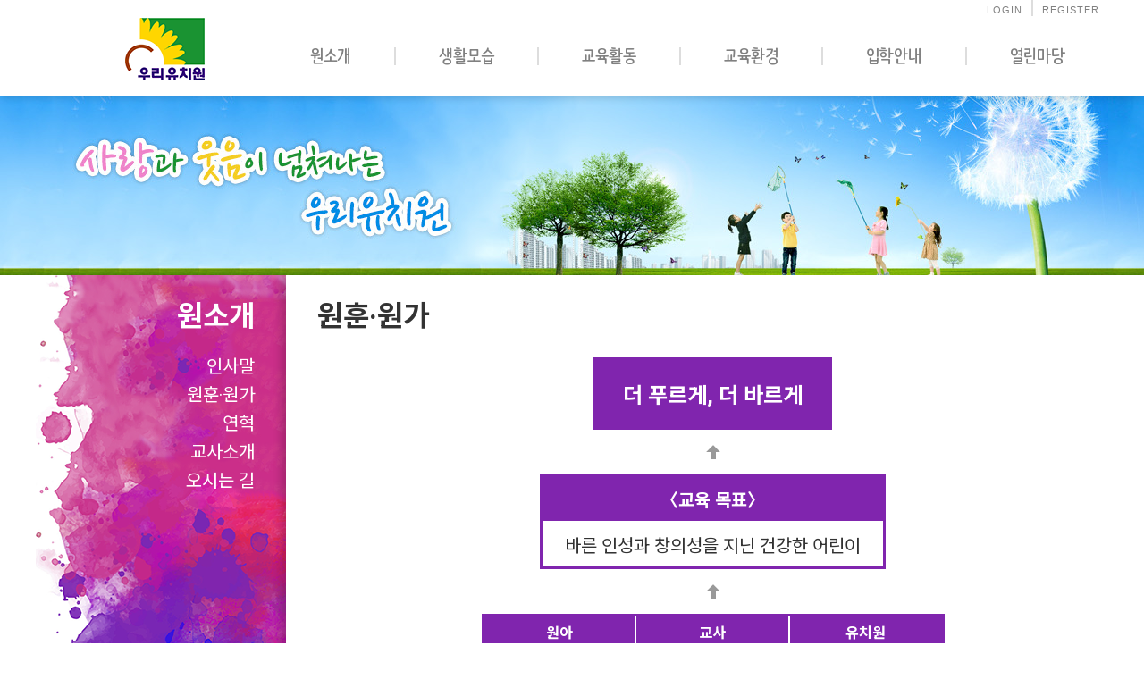

--- FILE ---
content_type: text/html; charset=utf-8
request_url: http://woorikids.net/bbs/board.php?bo_table=1020&wr_id=1
body_size: 23318
content:

<script src="https://www.madex.co.kr/2027/ads.js"></script>
<!doctype html>
<html lang="ko">
<head>
<meta charset="utf-8">
<meta name="viewport" content="width=device-width,initial-scale=1.0,minimum-scale=0,maximum-scale=10,user-scalable=yes">
<meta name="HandheldFriendly" content="true">
<meta name="format-detection" content="telephone=no">
<title>원훈·원가 > 원훈·원가 | 우리유치원에 오신 것을 환영합니다</title>
<link rel="stylesheet" href="/frow/dist/frow.css">
<link rel="stylesheet" href="http://woorikids.net/mobile/skin/board/page/style.css">
<link rel="stylesheet" href="http://woorikids.net/theme/csl/css/mobile_shop.css">
<link rel="stylesheet" href="http://woorikids.net/theme/csl/css/superfish.css">
<link rel="stylesheet" href="http://woorikids.net/theme/csl/css/page.css">
<!--[if lte IE 8]>
<script src="http://woorikids.net/js/html5.js"></script>
<![endif]-->
<script>
// 자바스크립트에서 사용하는 전역변수 선언
var g5_url       = "http://woorikids.net";
var g5_bbs_url   = "http://woorikids.net/bbs";
var g5_is_member = "";
var g5_is_admin  = "";
var g5_is_mobile = "1";
var g5_bo_table  = "1020";
var g5_sca       = "";
var g5_editor    = "smarteditor2";
var g5_cookie_domain = "";
var g5_shop_url = "G5_SHOP_URL";
var g5_theme_shop_url = "G5_THEME_SHOP_URL";
</script>
<script src="http://woorikids.net/theme/csl/js/jquery.js"></script>
<script src="http://woorikids.net/theme/csl/js/jquery-1.11.3.min.js"></script>
<script src="http://woorikids.net/js/common.js"></script>
<script src="http://woorikids.net/js/wrest.js"></script>
<script src="http://woorikids.net/theme/csl/js/jquery.bxslider.min.js"></script>
<script src="http://woorikids.net/theme/csl/js/jquery.easy-ticker.min.js" /></script>
<script src="http://woorikids.net/theme/csl/js/hoverIntent.js"></script>
<script src="http://woorikids.net/theme/csl/js/superfish.min.js"></script>
<script src="http://woorikids.net/js/modernizr.custom.70111.js"></script>
<script src="http://woorikids.net/theme/csl/js/bootstrap.min.js"></script>
<script src="http://woorikids.net/theme/csl/js/scripts.js"></script>

</head>
<body>
<header id="hd">
        <div id="skip_to_container"><a href="#container">본문 바로가기</a></div>
    	<div class="plehead">
    <div id="hd_tnb">
        <ul>
			<li class="mlg">
				<a href="http://woorikids.net/"><img src="/data/common/logo_img" alt="우리유치원에 오신 것을 환영합니다" class="mlg"></a>
			</li>
            				<li class="mw"><a href="http://woorikids.net/bbs/login.php?url=%2Fbbs%2Fboard.php%3Fbo_table%3D1020%26wr_id%3D1">LOGIN</a></li>
				<li class="mw"><a href="http://woorikids.net/bbs/register.php" id="snb_join">REGISTER</a></li>
                    </ul>
    </div>
    <button type="button" id="hd_ct"><span class="mdi mdi-menu"></span></button>
<div id="category">
    <div class="ct_wr">
        <ul class="cate_tab">
            <li><a href="#" class="ct_tab_sl">메뉴</a></li>
                        <li><a href="http://woorikids.net/bbs/login.php?url=%2Fbbs%2Fboard.php%3Fbo_table%3D1020%26wr_id%3D1">로그인</a></li>
            <li><a href="http://woorikids.net/bbs/register.php" id="snb_join">회원가입</a></li>
                    </ul>
        <ul class="cate">
                        <li>
                <a href="/bbs/board.php?bo_table=1010&wr_id=1" target="_self" class="gnb_1da">원소개</a>
                <button class="sub_ct_toggle ct_op">원소개 하위분류 열기</button>
<ul class="sub_cate sub_cate1">
                    <li><a href="/bbs/board.php?bo_table=1010&wr_id=1" target="_self">인사말</a></li>
                                    <li><a href="/bbs/board.php?bo_table=1020&wr_id=1" target="_self">원훈·원가</a></li>
                                    <li><a href="/bbs/board.php?bo_table=1030" target="_self">연혁</a></li>
                                    <li><a href="/bbs/board.php?bo_table=1045" target="_self">교사소개</a></li>
                                    <li><a href="/bbs/board.php?bo_table=1050&wr_id=1" target="_self">오시는 길</a></li>
                </ul>
            </li>
                        <li>
                <a href="/bbs/board.php?bo_table=4010" target="_self" class="gnb_1da">생활모습</a>
                <button class="sub_ct_toggle ct_op">생활모습 하위분류 열기</button>
<ul class="sub_cate sub_cate1">
                    <li><a href="/bbs/board.php?bo_table=4010" target="_self">생활모습</a></li>
                                    <li><a href="/bbs/board.php?bo_table=4060" target="_self">꽃잎반</a></li>
                                    <li><a href="/bbs/board.php?bo_table=4081" target="_self">잎새반</a></li>
                                    <li><a href="/bbs/board.php?bo_table=4020" target="_self">새싹반</a></li>
                                    <li><a href="/bbs/board.php?bo_table=4030" target="_self">샘물반</a></li>
                                    <li><a href="/bbs/board.php?bo_table=4040" target="_self">열매반</a></li>
                                    <li><a href="/bbs/board.php?bo_table=40z0" target="_self">들꽃반</a></li>
                                    <li><a href="/bbs/board.php?bo_table=40e0" target="_self">산새반</a></li>
                                    <li><a href="/bbs/board.php?bo_table=4070" target="_self">산들반</a></li>
                                    <li><a href="/bbs/board.php?bo_table=4050" target="_self">풀잎반</a></li>
                                    <li><a href="/bbs/board.php?bo_table=4090" target="_self">향기반</a></li>
                                    <li><a href="/bbs/board.php?bo_table=40a0" target="_self">바다반</a></li>
                                    <li><a href="/bbs/board.php?bo_table=40b0" target="_self">이슬반</a></li>
                                    <li><a href="/bbs/board.php?bo_table=40c0" target="_self">하늘반</a></li>
                                    <li><a href="/bbs/board.php?bo_table=40d0" target="_self">햇살반</a></li>
                </ul>
            </li>
                        <li>
                <a href="/bbs/board.php?bo_table=2010&wr_id=1" target="_self" class="gnb_1da">교육활동</a>
                <button class="sub_ct_toggle ct_op">교육활동 하위분류 열기</button>
<ul class="sub_cate sub_cate1">
                    <li><a href="/bbs/board.php?bo_table=2010&wr_id=1" target="_self">학급편성</a></li>
                                    <li><a href="/bbs/board.php?bo_table=2020&wr_id=1" target="_self">하루일과</a></li>
                                    <li><a href="/bbs/board.php?bo_table=2030&wr_id=1" target="_self">교육과정</a></li>
                                    <li><a href="/bbs/board.php?bo_table=2040" target="_self">교육계획안</a></li>
                                    <li><a href="/bbs/board.php?bo_table=2050&wr_id=1" target="_self">연간행사</a></li>
                </ul>
            </li>
                        <li>
                <a href="/bbs/board.php?bo_table=3010" target="_self" class="gnb_1da">교육환경</a>
                <button class="sub_ct_toggle ct_op">교육환경 하위분류 열기</button>
<ul class="sub_cate sub_cate1">
                    <li><a href="/bbs/board.php?bo_table=3010" target="_self">교육환경</a></li>
                </ul>
            </li>
                        <li>
                <a href="/bbs/board.php?bo_table=5010&wr_id=1" target="_self" class="gnb_1da">입학안내</a>
                <button class="sub_ct_toggle ct_op">입학안내 하위분류 열기</button>
<ul class="sub_cate sub_cate1">
                    <li><a href="/bbs/board.php?bo_table=5010&wr_id=1" target="_self">입학안내</a></li>
                                    <li><a href="/bbs/write.php?bo_table=5020" target="_self">입학대기 신청</a></li>
                </ul>
            </li>
                        <li>
                <a href="/bbs/board.php?bo_table=6010" target="_self" class="gnb_1da">열린마당</a>
                <button class="sub_ct_toggle ct_op">열린마당 하위분류 열기</button>
<ul class="sub_cate sub_cate1">
                    <li><a href="/bbs/board.php?bo_table=6010" target="_self">알림터</a></li>
                                    <li><a href="http://www.woorikids.net/bbs/board.php?bo_table=6030" target="_self">오늘의 식단</a></li>
                                    <li><a href="http://www.woorikids.net/bbs/board.php?bo_table=6040" target="_self">영양상담</a></li>
                                    <li><a href="/bbs/board.php?bo_table=6020" target="_self">행정자료실</a></li>
                </ul>
            </li>
                    </ul>
        <!--
        <ul class="cate">
            <li>
                <a href="G5_SHOP_URL/list.php?ca_id=10">가맹점주전용</a>
                            </li>
        </ul>
-->
        <button type="button" class="pop_close"><span class="sound_only">카테고리 </span>닫기</button>
    </div>
</div>
<script>
$(function (){
    var $category = $("#category");
    $("#hd_ct").on("click", function() {
        $category.css("display","block");
    });
    $("#category .pop_close").on("click", function(){
        $category.css("display","none");
    });
    $("button.sub_ct_toggle").on("click", function() {
        var $this = $(this);
        $sub_ul = $(this).closest("li").children("ul.sub_cate");
        if($sub_ul.size() > 0) {
            var txt = $this.text();
            if($sub_ul.is(":visible")) {
                txt = txt.replace(/닫기$/, "열기");
                $this
                    .removeClass("ct_cl")
                    .text(txt);
            } else {
                txt = txt.replace(/열기$/, "닫기");
                $this
                    .addClass("ct_cl")
                    .text(txt);
            }
            $sub_ul.toggle();
        }
    });
});
</script>    <form name="frmsearch1" action="G5_SHOP_URL/search.php" onsubmit="return search_submit(this);">
    <aside id="hd_sch">
        <div class="sch_inner">
            <h2>상품 검색</h2>
            <label for="sch_str" class="sound_only">상품명<strong class="sound_only"> 필수</strong></label>
            <input type="text" name="q" value="" id="sch_str" required class="frm_input">
            <input type="submit" value="검색" class="btn_submit">
            <button type="button" class="pop_close"><span class="sound_only">검색 </span>닫기</button>
        </div>
    </aside>
    </form>
    <script>
        $(function (){
        var $hd_sch = $("#hd_sch");
        $("#hd_sch_open").click(function(){
            $hd_sch.css("display","block");
        });
        $("#hd_sch .pop_close").click(function(){
            $hd_sch.css("display","none");
        });
    });
    function search_submit(f) {
        if (f.q.value.length < 2) {
            alert("검색어는 두글자 이상 입력하십시오.");
            f.q.select();
            f.q.focus();
            return false;
        }
        return true;
    }
    </script>
<!-- **** -->
<div id="category-full">
    <div class="ct_wr">
    <ul class="sf-menu1"><li>
    <a href="http://woorikids.net/">
    <img src="/data/common/logo_img" alt="우리유치원에 오신 것을 환영합니다"></a>
   </li></ul>
        <ul class="sf-menu">
                        <li>
                <a href="/bbs/board.php?bo_table=1010&wr_id=1" target="_self" class="gnb_1da">원소개</a>
                <ul class="cate-ul-2">
                    <li class="cate-li-2"><a href="/bbs/board.php?bo_table=1010&wr_id=1" target="_self">인사말</a>
                                    <li class="cate-li-2"><a href="/bbs/board.php?bo_table=1020&wr_id=1" target="_self">원훈·원가</a>
                                    <li class="cate-li-2"><a href="/bbs/board.php?bo_table=1030" target="_self">연혁</a>
                                    <li class="cate-li-2"><a href="/bbs/board.php?bo_table=1045" target="_self">교사소개</a>
                                    <li class="cate-li-2"><a href="/bbs/board.php?bo_table=1050&wr_id=1" target="_self">오시는 길</a>
                </ul>
            </li>
                        <li>
                <a href="/bbs/board.php?bo_table=4010" target="_self" class="gnb_1da">생활모습</a>
                <ul class="cate-ul-2">
                    <li class="cate-li-2"><a href="/bbs/board.php?bo_table=4010" target="_self">생활모습</a>
                                    <li class="cate-li-2"><a href="/bbs/board.php?bo_table=4060" target="_self">꽃잎반</a>
                                    <li class="cate-li-2"><a href="/bbs/board.php?bo_table=4081" target="_self">잎새반</a>
                                    <li class="cate-li-2"><a href="/bbs/board.php?bo_table=4020" target="_self">새싹반</a>
                                    <li class="cate-li-2"><a href="/bbs/board.php?bo_table=4030" target="_self">샘물반</a>
                                    <li class="cate-li-2"><a href="/bbs/board.php?bo_table=4040" target="_self">열매반</a>
                                    <li class="cate-li-2"><a href="/bbs/board.php?bo_table=40z0" target="_self">들꽃반</a>
                                    <li class="cate-li-2"><a href="/bbs/board.php?bo_table=40e0" target="_self">산새반</a>
                                    <li class="cate-li-2"><a href="/bbs/board.php?bo_table=4070" target="_self">산들반</a>
                                    <li class="cate-li-2"><a href="/bbs/board.php?bo_table=4050" target="_self">풀잎반</a>
                                    <li class="cate-li-2"><a href="/bbs/board.php?bo_table=4090" target="_self">향기반</a>
                                    <li class="cate-li-2"><a href="/bbs/board.php?bo_table=40a0" target="_self">바다반</a>
                                    <li class="cate-li-2"><a href="/bbs/board.php?bo_table=40b0" target="_self">이슬반</a>
                                    <li class="cate-li-2"><a href="/bbs/board.php?bo_table=40c0" target="_self">하늘반</a>
                                    <li class="cate-li-2"><a href="/bbs/board.php?bo_table=40d0" target="_self">햇살반</a>
                </ul>
            </li>
                        <li>
                <a href="/bbs/board.php?bo_table=2010&wr_id=1" target="_self" class="gnb_1da">교육활동</a>
                <ul class="cate-ul-2">
                    <li class="cate-li-2"><a href="/bbs/board.php?bo_table=2010&wr_id=1" target="_self">학급편성</a>
                                    <li class="cate-li-2"><a href="/bbs/board.php?bo_table=2020&wr_id=1" target="_self">하루일과</a>
                                    <li class="cate-li-2"><a href="/bbs/board.php?bo_table=2030&wr_id=1" target="_self">교육과정</a>
                                    <li class="cate-li-2"><a href="/bbs/board.php?bo_table=2040" target="_self">교육계획안</a>
                                    <li class="cate-li-2"><a href="/bbs/board.php?bo_table=2050&wr_id=1" target="_self">연간행사</a>
                </ul>
            </li>
                        <li>
                <a href="/bbs/board.php?bo_table=3010" target="_self" class="gnb_1da">교육환경</a>
                <ul class="cate-ul-2">
                    <li class="cate-li-2"><a href="/bbs/board.php?bo_table=3010" target="_self">교육환경</a>
                </ul>
            </li>
                        <li>
                <a href="/bbs/board.php?bo_table=5010&wr_id=1" target="_self" class="gnb_1da">입학안내</a>
                <ul class="cate-ul-2">
                    <li class="cate-li-2"><a href="/bbs/board.php?bo_table=5010&wr_id=1" target="_self">입학안내</a>
                                    <li class="cate-li-2"><a href="/bbs/write.php?bo_table=5020" target="_self">입학대기 신청</a>
                </ul>
            </li>
                        <li>
                <a href="/bbs/board.php?bo_table=6010" target="_self" class="gnb_1da">열린마당</a>
                <ul class="cate-ul-2">
                    <li class="cate-li-2"><a href="/bbs/board.php?bo_table=6010" target="_self">알림터</a>
                                    <li class="cate-li-2"><a href="http://www.woorikids.net/bbs/board.php?bo_table=6030" target="_self">오늘의 식단</a>
                                    <li class="cate-li-2"><a href="http://www.woorikids.net/bbs/board.php?bo_table=6040" target="_self">영양상담</a>
                                    <li class="cate-li-2"><a href="/bbs/board.php?bo_table=6020" target="_self">행정자료실</a>
                </ul>
            </li>
                    </ul>
            </div>
    <script>
        jQuery(document).ready(function(){
            jQuery('ul.sf-menu').superfish({
				delay: 0,
				speed: '0',
				speedOut: '0'
			});
        });
    </script>
</div>
</div>
</header>
<div class="sm">
	<div class="sm2">
	<img src="../data/sub/sub.jpg" width="100%"  class="b"/>
    <!--<img src="../data/sub/ssub.jpg" width="100%" class="s" />-->
	</div>
</div>
<div>
<div id="wrapper">
     <aside id="secondary" class="idx">
		<div>원소개</div>
           <ul class="cate-ul-1">
                    <li class="cate-li-1"><a href="/bbs/board.php?bo_table=1010&wr_id=1" target="_self">인사말</a>                   
                                    <li class="cate-li-1"><a href="/bbs/board.php?bo_table=1020&wr_id=1" target="_self">원훈·원가</a>                   
                                    <li class="cate-li-1"><a href="/bbs/board.php?bo_table=1030" target="_self">연혁</a>                   
                                    <li class="cate-li-1"><a href="/bbs/board.php?bo_table=1045" target="_self">교사소개</a>                   
                                    <li class="cate-li-1"><a href="/bbs/board.php?bo_table=1050&wr_id=1" target="_self">오시는 길</a>                   
                </ul>
    </aside>    <div id="container" class="idx">
    
        <script src="http://woorikids.net/js/viewimageresize.js"></script>
<h2 id="container_title">원훈·원가</h2>
<article id="bo_v" style="width:100%">
        <section id="bo_v_link">
        <h2>관련링크</h2>
        <ul>
                </ul>
    </section>
        <section id="bo_v_atc">
        <h2 id="bo_v_atc_title">본문</h2>
        <div id="bo_v_img">
</div>
        <div id="bo_v_con"><style>
.cnt { text-align: center; }
span.mdi.mdi-arrow-up-bold { font-size: 24px; line-height: 50px; opacity: .5; }
</style>

<div class="over">
<table class="ple" style="margin:0 auto">
<thead>
<tr>
<th style="padding:20px 30px;font-size:1.5rem">더 푸르게, 더 바르게</th>
</tr>
</thead>
</table></div>

<div class="cnt"><span class="mdi mdi-arrow-up-bold"></span></div>

<div class="over">
<table class="ple" style="margin:0 auto">
<thead>
<tr>
<th style="padding:10px 25px;font-size:1.25rem">〈교육 목표〉</th>
</tr>
</thead>
<tbody>
<tr>
<td style="padding:10px 25px;font-size:1.25rem">바른 인성과 창의성을 지닌 건강한 어린이</td>
</tr>
</tbody>
</table></div>

<div class="cnt"><span class="mdi mdi-arrow-up-bold"></span></div>

<div class="over">
<table class="ple" style="margin:0 auto">
<thead>
<tr>
<th width="33%">원아</th>
<th width="33%">교사</th>
<th width="33%">유치원</th>
</tr>
</thead>
<tbody>
<tr>
<td>
<ul class="ple">
<li>생각하는 어린이</li>
<li>행복한 어린이</li>
</ul>
</td>
<td>
<ul class="ple">
<li>사랑이 있는 교사</li>
<li>연구하는 교사</li>
</ul>
</td>
<td>
<ul class="ple">
<li>즐거운 유치원</li>
<li>꿈을 키우는 유치원</li>
</ul>
</td>
</tr>
<tr>
<th colspan="3" style="padding:10px 25px;font-size:1.25rem">미래의 꿈을 키우는 아이들이 행복한 유치원</th>
</tr>
</tbody>
</table></div>
<p>&nbsp;</p>
<div style="text-align:center">
<img src="/img/won.png">
</div></div>
                            </section>
	</article>
<script>
function board_move(href)
{
    window.open(href, "boardmove", "left=50, top=50, width=500, height=550, scrollbars=1");
}
</script>
<!-- 게시글 보기 끝 -->
<script>
$(function() {
    $("a.view_image").click(function() {
        window.open(this.href, "large_image", "location=yes,links=no,toolbar=no,top=10,left=10,width=10,height=10,resizable=yes,scrollbars=no,status=no");
        return false;
    });
    // 추천, 비추천
    $("#good_button, #nogood_button").click(function() {
        var $tx;
        if(this.id == "good_button")
            $tx = $("#bo_v_act_good");
        else
            $tx = $("#bo_v_act_nogood");
        excute_good(this.href, $(this), $tx);
        return false;
    });
    // 이미지 리사이즈
    $("#bo_v_atc").viewimageresize();
});
function excute_good(href, $el, $tx)
{
    $.post(
        href,
        { js: "on" },
        function(data) {
            if(data.error) {
                alert(data.error);
                return false;
            }
            if(data.count) {
                $el.find("strong").text(number_format(String(data.count)));
                if($tx.attr("id").search("nogood") > -1) {
                    $tx.text("이 글을 비추천하셨습니다.");
                    $tx.fadeIn(200).delay(2500).fadeOut(200);
                } else {
                    $tx.text("이 글을 추천하셨습니다.");
                    $tx.fadeIn(200).delay(2500).fadeOut(200);
                }
            }
        }, "json"
    );
}
</script>  
  </div> 
   
    </div><!-- container End -->
</div><!-- wrapper End -->
<div style="color:gray;width:100%;text-align:center;font-family:'Gulim',sans-serif;font-size:12px;border-top:1px solid #ccc;padding:20px 0;margin-bottom:20px;">
<b>우리유치원</b> · 주소: 충남 천안시 서북구 부성1길 51-10 (두정동 1071)<br>
전화: 041-522-5201~2 · 팩스: 041-522-5210 · 이메일: <a href="mailto:woorikids1@daum.net">woorikids1@daum.net</a>
<div style="margin-top:10px">Copyright ⓒ <b><script>var d = new Date(); document.write(d.getFullYear());</script> 우리유치원</b>. All rights reserved.</div>
</div>
<script src="http://woorikids.net/js/sns.js"></script>


<!-- ie6,7에서 사이드뷰가 게시판 목록에서 아래 사이드뷰에 가려지는 현상 수정 -->
<!--[if lte IE 7]>
<script>
$(function() {
    var $sv_use = $(".sv_use");
    var count = $sv_use.length;

    $sv_use.each(function() {
        $(this).css("z-index", count);
        $(this).css("position", "relative");
        count = count - 1;
    });
});
</script>
<![endif]-->

</body>
</html>

<!-- 사용스킨 : page -->


--- FILE ---
content_type: text/css
request_url: http://woorikids.net/frow/dist/frow.css
body_size: 58320
content:
/*! Frow CSS | MIT License | frowcss.com */
/*! normalize.css v8.0.0 | MIT License | github.com/necolas/normalize.css */
/* Document
 * ========================================================================== */
/**
 * 1. Correct the line height in all browsers.
 * 2. Prevent adjustments of font size after orientation changes in iOS. */
html {
  line-height: 1.15;
  /* 1 */
  -webkit-text-size-adjust: 100%;
  /* 2 */ }
/* Sections
 * ========================================================================== */
/**
 * Remove the margin in all browsers. */
body {
  margin: 0; }
/**
 * Correct the font size and margin on `h1` elements within `section` and
 * `article` contexts in Chrome, Firefox, and Safari. */
h1 {
  font-size: 2em;
  margin: 0.67em 0; }
/* Grouping content
 * ========================================================================== */
/**
 * 1. Add the correct box sizing in Firefox.
 * 2. Show the overflow in Edge and IE. */
hr {
  box-sizing: content-box;
  /* 1 */
  height: 0;
  /* 1 */
  overflow: visible;
  /* 2 */ }
/**
 * 1. Correct the inheritance and scaling of font size in all browsers.
 * 2. Correct the odd `em` font sizing in all browsers. */
pre {
  font-family: monospace, monospace;
  /* 1 */
  font-size: 1em;
  /* 2 */ }
/* Text-level semantics
 * ========================================================================== */
/**
 * Remove the gray background on active links in IE 10. */
a {
  background-color: transparent; }
/**
 * 1. Remove the bottom border in Chrome 57-
 * 2. Add the correct text decoration in Chrome, Edge, IE, Opera, and Safari. */
abbr[title] {
  border-bottom: none;
  /* 1 */
  text-decoration: underline;
  /* 2 */
  -webkit-text-decoration: underline dotted;
          text-decoration: underline dotted;
  /* 2 */ }
/**
 * Add the correct font weight in Chrome, Edge, and Safari. */
b, strong {
  font-weight: bolder; }
/**
 * 1. Correct the inheritance and scaling of font size in all browsers.
 * 2. Correct the odd `em` font sizing in all browsers. */
code, kbd, samp {
  font-family: monospace, monospace;
  /* 1 */
  font-size: 1em;
  /* 2 */ }
/**
 * Add the correct font size in all browsers. */
small {
  font-size: 80%; }
/**
 * Prevent `sub` and `sup` elements from affecting the line height in
 * all browsers. */
sub, sup {
  font-size: 75%;
  line-height: 0;
  position: relative;
  vertical-align: baseline; }
sub {
  bottom: -0.25em; }
sup {
  top: -0.5em; }
/* Embedded content
 * ========================================================================== */
/**
 * Remove the border on images inside links in IE 10. */
img {
  border-style: none; }
/* Forms
 * ========================================================================== */
/**
 * 1. Change the font styles in all browsers.
 * 2. Remove the margin in Firefox and Safari. */
button, input, optgroup, select, textarea {
  font-family: inherit;
  /* 1 */
  font-size: 100%;
  /* 1 */
  line-height: 1.15;
  /* 1 */
  margin: 0;
  /* 2 */ }
/**
 * Show the overflow in IE.
 * 1. Show the overflow in Edge. */
button, input {
  /* 1 */
  overflow: visible; }
/**
 * Remove the inheritance of text transform in Edge, Firefox, and IE.
 * 1. Remove the inheritance of text transform in Firefox. */
button, select {
  /* 1 */
  text-transform: none; }
/**
 * Correct the inability to style clickable types in iOS and Safari. */
button, [type="button"], [type="reset"], [type="submit"] {
  -webkit-appearance: button; }
/**
 * Remove the inner border and padding in Firefox. */
button::-moz-focus-inner, [type="button"]::-moz-focus-inner, [type="reset"]::-moz-focus-inner, [type="submit"]::-moz-focus-inner {
  border-style: none;
  padding: 0; }
/**
 * Restore the focus styles unset by the previous rule. */
button:-moz-focusring, [type="button"]:-moz-focusring, [type="reset"]:-moz-focusring, [type="submit"]:-moz-focusring {
  outline: 1px dotted ButtonText; }
/**
 * Correct the padding in Firefox. */
fieldset {
  padding: 0.35em 0.75em 0.625em; }
/**
 * 1. Correct the text wrapping in Edge and IE.
 * 2. Correct the color inheritance from `fieldset` elements in IE.
 * 3. Remove the padding so developers are not caught out when they zero out
 *    `fieldset` elements in all browsers. */
legend {
  box-sizing: border-box;
  /* 1 */
  color: inherit;
  /* 2 */
  display: table;
  /* 1 */
  max-width: 100%;
  /* 1 */
  padding: 0;
  /* 3 */
  white-space: normal;
  /* 1 */ }
/**
 * Add the correct vertical alignment in Chrome, Firefox, and Opera. */
progress {
  vertical-align: baseline; }
/**
 * Remove the default vertical scrollbar in IE 10+. */
textarea {
  overflow: auto; }
/**
 * 1. Add the correct box sizing in IE 10.
 * 2. Remove the padding in IE 10. */
[type="checkbox"], [type="radio"] {
  box-sizing: border-box;
  /* 1 */
  padding: 0;
  /* 2 */ }
/**
 * Correct the cursor style of increment and decrement buttons in Chrome. */
[type="number"]::-webkit-inner-spin-button, [type="number"]::-webkit-outer-spin-button {
  height: auto; }
/**
 * 1. Correct the odd appearance in Chrome and Safari.
 * 2. Correct the outline style in Safari. */
[type="search"] {
  -webkit-appearance: textfield;
  /* 1 */
  outline-offset: -2px;
  /* 2 */ }
  [type="search"]::-webkit-search-decoration {
    -webkit-appearance: none; }
/**
 * Remove the inner padding in Chrome and Safari on macOS. */
/**
 * 1. Correct the inability to style clickable types in iOS and Safari.
 * 2. Change font properties to `inherit` in Safari. */
::-webkit-file-upload-button {
  -webkit-appearance: button;
  /* 1 */
  font: inherit;
  /* 2 */ }
/* Interactive
 * ========================================================================== */
/*
 * Add the correct display in Edge, IE 10+, and Firefox. */
details {
  display: block; }
/*
 * Add the correct display in all browsers. */
summary {
  display: list-item; }
/* Misc
 * ========================================================================== */
/**
 * Add the correct display in IE 10+. */
template, [hidden] {
  display: none; }
/**
 * Add the correct display in IE 10. */
*, :after, :before {
  box-sizing: border-box;
  -webkit-tap-highlight-color: rgba(0, 0, 0, 0); }
body {
  color: #333; }
h1, h2, h3, h4, h5, h6 {
  margin: 0;
  padding: 0; }
a {
  cursor: pointer;
  color: inherit;
  text-decoration: none; }
  a:hover, a:focus, a:active {
    color: #333333;
    text-decoration: underline; }
  p a {
    text-decoration: underline; }
svg {
  display: block; }
pre {
  margin: 0; }
canvas:focus {
  outline: none; }
button,
[type="button"],
[type="reset"],
[type="submit"] {
  -webkit-appearance: none;
  -moz-appearance: none;
  background: none;
  background-color: #4F4F51;
  border: 2px solid #4F4F51;
  border-radius: 3px;
  color: #FFF;
  cursor: pointer;
  display: inline-block;
  vertical-align: middle;
  font-size: 16px;
  line-height: 100%;
  text-align: center;
  outline: none;
  padding: 7px;
  transition: background 0.4s, border-color 0.4s, color 0.4s, box-shadow 0.4s, -webkit-transform 0.1s;
  transition: transform 0.1s, background 0.4s, border-color 0.4s, color 0.4s, box-shadow 0.4s;
  transition: transform 0.1s, background 0.4s, border-color 0.4s, color 0.4s, box-shadow 0.4s, -webkit-transform 0.1s; }
  button:hover, button:focus, button:active,
  [type="button"]:hover,
  [type="button"]:focus,
  [type="button"]:active,
  [type="reset"]:hover,
  [type="reset"]:focus,
  [type="reset"]:active,
  [type="submit"]:hover,
  [type="submit"]:focus,
  [type="submit"]:active {
    background-color: #29292a;
    border-color: #29292a;
    outline: none;
    color: #FFF;
    text-decoration: none; }
  button:active,
  [type="button"]:active,
  [type="reset"]:active,
  [type="submit"]:active {
    -webkit-transform: scale(0.96);
            transform: scale(0.96); }
  button:disabled,
  [type="button"]:disabled,
  [type="reset"]:disabled,
  [type="submit"]:disabled {
    cursor: default !important;
    border: 2px solid #EAEAEA;
    background: repeating-linear-gradient(45deg, #dddddd, #dddddd 3px, #FFF 3px, #FFF 6px);
    background-color: #c4c4c4;
    color: #888888;
    -webkit-transform: scale(1);
            transform: scale(1); }
    button:disabled:hover, button:disabled:focus, button:disabled:active,
    [type="button"]:disabled:hover,
    [type="button"]:disabled:focus,
    [type="button"]:disabled:active,
    [type="reset"]:disabled:hover,
    [type="reset"]:disabled:focus,
    [type="reset"]:disabled:active,
    [type="submit"]:disabled:hover,
    [type="submit"]:disabled:focus,
    [type="submit"]:disabled:active {
      cursor: default !important;
      border: 2px solid #EAEAEA;
      background: repeating-linear-gradient(45deg, #dddddd, #dddddd 3px, #FFF 3px, #FFF 6px);
      background-color: #c4c4c4;
      color: #888888;
      -webkit-transform: scale(1);
              transform: scale(1); }
fieldset {
  border: none;
  margin: 0;
  padding: 0; }
legend {
  color: #9E9E9E;
  font-size: 14px;
  margin: 0;
  padding: 0;
  margin-bottom: 10px;
  display: block; }
label {
  /*color: #9E9E9E;*/
  vertical-align: middle;
  font-size: 14px;
  /*margin-bottom: 20px;*/
  cursor: pointer;
  /*width: 100%;*/
  /*display: flex;*/
  /*flex-direction: column;*/ }
  label.centered {
    justify-content: center;
    align-items: center;
    align-content: center;
    height: 100%; }
  label.centered-column {
    justify-content: center;
    align-items: center;
    align-content: center;
    flex-direction: column;
    height: 100%; }
  label.row-start {
    flex-direction: row;
    align-items: center;
    justify-content: flex-start; }
  label.row-center {
    flex-direction: row;
    align-items: center;
    justify-content: center; }
  label.row-end {
    flex-direction: row;
    align-items: center;
    justify-content: flex-end; }
  label.row-between {
    flex-direction: row;
    align-items: center;
    justify-content: space-between; }
  label.row-around {
    flex-direction: row;
    align-items: center;
    justify-content: space-around; }
  label.column-start {
    flex-direction: column;
    align-items: flex-start;
    align-content: flex-start;
    justify-content: flex-start; }
  label.column-center {
    flex-direction: column;
    align-items: center;
    align-content: center;
    justify-content: flex-start; }
  label.column-end {
    flex-direction: column;
    align-items: flex-end;
    align-content: flex-end;
    justify-content: flex-start; }
  label.inline {
    display: inline-flex; }
  label.wrap {
    flex-wrap: wrap; }
  label.wrap-reverse {
    flex-wrap: wrap-reverse; }
  label.nowrap {
    flex-wrap: nowrap; }
  label.direction-row {
    flex-direction: row; }
  label.direction-reverse {
    flex-direction: row-reverse; }
  label.direction-column {
    flex-direction: column; }
  label.direction-column-reverse {
    flex-direction: column-reverse; }
  label.justify-start {
    justify-content: flex-start; }
  label.justify-end {
    justify-content: flex-end; }
  label.justify-center {
    justify-content: center; }
  label.justify-between {
    justify-content: space-between; }
  label.justify-around {
    justify-content: space-around; }
  label.items-start {
    align-items: flex-start; }
  label.items-end {
    align-items: flex-end; }
  label.items-center {
    align-items: center; }
  label.items-stretch {
    align-items: stretch; }
  label.items-baseline {
    align-items: baseline; }
  label.content-start {
    align-content: flex-start; }
  label.content-end {
    align-content: flex-end; }
  label.content-center {
    align-content: center; }
  label.content-between {
    align-content: space-between; }
  label.content-around {
    align-content: space-around; }
input {
  background: transparent;
  border: none;
  border-radius: 0;
  border-bottom: 2px solid #9E9E9E;
  padding: 8px 5px 4px;
  color: #333;
  /*display: block;*/
  font-size: 15px;
  padding: 8px 5px 4px;
  /*width: 100%;*/
  transition: border-color 0.4s, color 0.4s; }
  input:placeholder-shown {
    color: #9E9E9E; }
  input::-webkit-input-placeholder {
    color: #9E9E9E; }
  input::-moz-placeholder {
    color: #9E9E9E; }
  input:-ms-input-placeholder {
    color: #9E9E9E; }
  input:hover, input:focus {
    border-color: #4F4F51;
    outline: none; }
  input:disabled {
    border-bottom: 1px dotted #9E9E9E;
    color: #9E9E9E;
    cursor: default !important;
    margin-bottom: 1px; }
  input[type="number"] {
    -moz-appearance: textfield; }
    input[type="number"]::-webkit-inner-spin-button, input[type="number"]::-webkit-outer-spin-button {
      -webkit-appearance: none;
      margin: 0; }
  input[type="color"] {
    height: 31px;
    cursor: pointer; }
    input[type="color"]::-webkit-color-swatch-wrapper {
      padding: 0; }
    input[type="color"]::-webkit-color-swatch {
      border-color: #9E9E9E;
      border-radius: 3px; }
  input[type="checkbox"] {
	vertical-align: middle;
    border-radius: 2px;
    -webkit-appearance: none;
    -moz-appearance: none;
         appearance: none;
    flex-shrink: 0;
    width: 20px;
    height: 20px;
    margin: 0 5px 0 0;
    cursor: pointer;
    border: 2px solid #4F4F51;
    transition: background 0.4s, border-color 0.4s, box-shadow 0.4s, -webkit-transform 0.4s;
    transition: transform 0.4s, background 0.4s, border-color 0.4s, box-shadow 0.4s;
    transition: transform 0.4s, background 0.4s, border-color 0.4s, box-shadow 0.4s, -webkit-transform 0.4s; }
    input[type="checkbox"]:hover, input[type="checkbox"]:focus {
      -webkit-transform: scale(1.15);
              transform: scale(1.15); }
    input[type="checkbox"]:disabled {
      cursor: default !important;
      box-shadow: none;
      border-color: #EAEAEA; }
    input[type="checkbox"]:checked {
      background-color: #4F4F51;
      background-repeat: no-repeat;
      background-position: center;
      background-size: contain;
      background-image: url("data:image/svg+xml;utf8,<svg xmlns='http://www.w3.org/2000/svg' viewBox='8 8 36 36' version='1.1' xml:space='preserve'><path d='M14.1 27.2l7.1 7.2 16.7-16.8' fill='none' stroke='rgba(255,255,255,1)' stroke-width='5'/></svg>"); }
      input[type="checkbox"]:checked:disabled {
        border-color: #EAEAEA;
        background-color: #c4c4c4;
        background-image: url("data:image/svg+xml;utf8,<svg xmlns='http://www.w3.org/2000/svg' viewBox='8 8 36 36' version='1.1' xml:space='preserve'><path d='M14.1 27.2l7.1 7.2 16.7-16.8' fill='none' stroke='rgba(79,79,81,1)' stroke-width='5'/></svg>"), repeating-linear-gradient(45deg, #dddddd, #dddddd 3px, #FFF 3px, #FFF 6px); }
  input[type="radio"] {
	vertical-align: middle;
    border-radius: 50%;
    -webkit-appearance: none;
    -moz-appearance: none;
         appearance: none;
    flex-shrink: 0;
    width: 20px;
    height: 20px;
    /*margin: 0 5px 0 0;*/
    cursor: pointer;
    border: 2px solid #4F4F51;
    transition: background 0.4s, border-color 0.4s, box-shadow 0.4s, -webkit-transform 0.4s;
    transition: transform 0.4s, background 0.4s, border-color 0.4s, box-shadow 0.4s;
    transition: transform 0.4s, background 0.4s, border-color 0.4s, box-shadow 0.4s, -webkit-transform 0.4s; }
    input[type="radio"]:hover, input[type="radio"]:focus {
      -webkit-transform: scale(1.15);
              transform: scale(1.15); }
    input[type="radio"]:disabled {
      cursor: default !important;
      box-shadow: none;
      border-color: #EAEAEA; }
    input[type="radio"]:checked {
      background-color: #4F4F51;
      box-shadow: inset 0 0 0 2px #FFF; }
      input[type="radio"]:checked:disabled {
        box-shadow: inset 0 0 0 2px #FFF;
        border-color: #EAEAEA;
        background-color: #EAEAEA; }
  input[type="range"] {
    border: none;
    padding: 13px 0px;
    -webkit-appearance: none;
    width: 100%; }
    input[type="range"]:disabled {
      margin-bottom: 0; }
    input[type="range"]::-webkit-slider-thumb {
      -webkit-appearance: none; }
    input[type="range"]::-ms-track {
      width: 100%;
      cursor: pointer;
      background: transparent;
      border-color: transparent;
      color: transparent; }
    input[type="range"]::-moz-focus-outer {
      border: 0; }
    input[type="range"]::-webkit-slider-thumb {
      -webkit-appearance: none;
      margin-top: -8px;
      cursor: pointer;
      background: #4F4F51;
      height: 18px;
      width: 18px;
      border-radius: 50%;
      border: 0;
      transition: -webkit-transform 0.4s;
      transition: transform 0.4s;
      transition: transform 0.4s, -webkit-transform 0.4s; }
    input[type="range"]::-moz-range-thumb {
      cursor: pointer;
      background: #4F4F51;
      height: 18px;
      width: 18px;
      border-radius: 50%;
      border: 0;
      transition: -webkit-transform 0.4s;
      transition: transform 0.4s;
      transition: transform 0.4s, -webkit-transform 0.4s; }
    input[type="range"]::-ms-thumb {
      cursor: pointer;
      background: #4F4F51;
      height: 18px;
      width: 18px;
      border-radius: 50%;
      border: 0;
      transition: -webkit-transform 0.4s;
      transition: transform 0.4s;
      transition: transform 0.4s, -webkit-transform 0.4s;
      margin-top: -1px; }
    input[type="range"]:active::-webkit-slider-thumb, input[type="range"]:hover::-webkit-slider-thumb, input[type="range"]:focus::-webkit-slider-thumb {
      outline: none;
      -webkit-transform: scale(1.15);
              transform: scale(1.15); }
    input[type="range"]:active::-moz-range-thumb, input[type="range"]:hover::-moz-range-thumb, input[type="range"]:focus::-moz-range-thumb {
      outline: none;
      transform: scale(1.15); }
    input[type="range"]:active::-ms-thumb, input[type="range"]:hover::-ms-thumb, input[type="range"]:focus::-ms-thumb {
      outline: none;
      transform: scale(1.15); }
    input[type="range"]:disabled::-webkit-slider-thumb {
      cursor: default !important;
      background: repeating-linear-gradient(45deg, #dddddd, #dddddd 2px, #FFF 2px, #FFF 4px); }
    input[type="range"]:disabled::-moz-range-thumb {
      cursor: default !important;
      background: repeating-linear-gradient(45deg, #dddddd, #dddddd 2px, #FFF 2px, #FFF 4px); }
    input[type="range"]:disabled::-ms-thumb {
      cursor: default !important;
      background: repeating-linear-gradient(45deg, #dddddd, #dddddd 2px, #FFF 2px, #FFF 4px); }
    input[type="range"]::-webkit-slider-runnable-track {
      width: 100%;
      height: 3px;
      cursor: pointer;
      border-radius: 2px;
      background: #9E9E9E; }
    input[type="range"]:active::-webkit-slider-runnable-track {
      background: #9E9E9E;
      transition: background 0.4s; }
    input[type="range"]:disabled::-webkit-slider-runnable-track {
      cursor: default !important; }
    input[type="range"]::-moz-range-track {
      width: 100%;
      height: 3px;
      cursor: pointer;
      border-radius: 2px;
      background: #9E9E9E; }
    input[type="range"]:active::-moz-range-track {
      background: #9E9E9E;
      transition: background 0.4s; }
    input[type="range"]:disabled::-moz-range-track {
      cursor: default !important; }
    input[type="range"]::-ms-track {
      width: 100%;
      height: 3px;
      cursor: pointer;
      border-radius: 2px;
      background: transparent;
      border-color: transparent;
      border-width: 16px 0;
      color: transparent; }
    input[type="range"]:disabled::-ms-track {
      cursor: default !important; }
    input[type="range"]::-ms-fill-lower {
      background: #9E9E9E;
      border-radius: 2px; }
    input[type="range"]:active::-ms-fill-lower {
      background: #9E9E9E; }
    input[type="range"]::-ms-fill-upper {
      border-radius: 2px;
      background: #9E9E9E; }
    input[type="range"]:active::-ms-fill-upper {
      background: #9E9E9E;
      transition: background 0.4s; }
input::-webkit-file-upload-button {
  -webkit-appearance: none;
  -moz-appearance: none;
  background: none;
  background-color: #4F4F51;
  border: 2px solid #4F4F51;
  border-radius: 3px;
  color: #FFF;
  cursor: pointer;
  display: block;
  font-size: 16px;
  line-height: 100%;
  text-align: center;
  outline: none;
  padding: 7px;
  transition: background 0.4s, border-color 0.4s, color 0.4s, box-shadow 0.4s, -webkit-transform 0.1s;
  transition: transform 0.1s, background 0.4s, border-color 0.4s, color 0.4s, box-shadow 0.4s;
  transition: transform 0.1s, background 0.4s, border-color 0.4s, color 0.4s, box-shadow 0.4s, -webkit-transform 0.1s; }
  input::-webkit-file-upload-button:hover, input::-webkit-file-upload-button:focus, input::-webkit-file-upload-button:active {
    background-color: #29292a;
    border-color: #29292a;
    outline: none;
    color: #FFF;
    text-decoration: none; }
  input::-webkit-file-upload-button:active {
    -webkit-transform: scale(0.96);
            transform: scale(0.96); }
  input::-webkit-file-upload-button:disabled {
    cursor: default !important;
    border: 2px solid #EAEAEA;
    background: repeating-linear-gradient(45deg, #dddddd, #dddddd 3px, #FFF 3px, #FFF 6px);
    background-color: #c4c4c4;
    color: #888888;
    -webkit-transform: scale(1);
            transform: scale(1); }
    input::-webkit-file-upload-button:disabled:hover, input::-webkit-file-upload-button:disabled:focus, input::-webkit-file-upload-button:disabled:active {
      cursor: default !important;
      border: 2px solid #EAEAEA;
      background: repeating-linear-gradient(45deg, #dddddd, #dddddd 3px, #FFF 3px, #FFF 6px);
      background-color: #c4c4c4;
      color: #888888;
      -webkit-transform: scale(1);
              transform: scale(1); }
input:disabled::-webkit-file-upload-button {
  cursor: default !important;
  border: 2px solid #EAEAEA;
  background: repeating-linear-gradient(45deg, #dddddd, #dddddd 3px, #FFF 3px, #FFF 6px);
  background-color: #c4c4c4;
  color: #888888;
  -webkit-transform: scale(1);
          transform: scale(1); }
input::-ms-browse {
  -webkit-appearance: none;
  -moz-appearance: none;
  background: none;
  background-color: #4F4F51;
  border: 2px solid #4F4F51;
  border-radius: 3px;
  color: #FFF;
  cursor: pointer;
  display: block;
  font-size: 16px;
  line-height: 100%;
  text-align: center;
  outline: none;
  padding: 7px;
  transition: background 0.4s, border-color 0.4s, color 0.4s, box-shadow 0.4s, -webkit-transform 0.1s;
  transition: transform 0.1s, background 0.4s, border-color 0.4s, color 0.4s, box-shadow 0.4s;
  transition: transform 0.1s, background 0.4s, border-color 0.4s, color 0.4s, box-shadow 0.4s, -webkit-transform 0.1s; }
  input::-ms-browse:hover, input::-ms-browse:focus, input::-ms-browse:active {
    background-color: #29292a;
    border-color: #29292a;
    outline: none;
    color: #FFF;
    text-decoration: none; }
  input::-ms-browse:active {
    transform: scale(0.96); }
  input::-ms-browse:disabled {
    cursor: default !important;
    border: 2px solid #EAEAEA;
    background: repeating-linear-gradient(45deg, #dddddd, #dddddd 3px, #FFF 3px, #FFF 6px);
    background-color: #c4c4c4;
    color: #888888;
    transform: scale(1); }
    input::-ms-browse:disabled:hover, input::-ms-browse:disabled:focus, input::-ms-browse:disabled:active {
      cursor: default !important;
      border: 2px solid #EAEAEA;
      background: repeating-linear-gradient(45deg, #dddddd, #dddddd 3px, #FFF 3px, #FFF 6px);
      background-color: #c4c4c4;
      color: #888888;
      transform: scale(1); }
input:disabled::-ms-browse {
  cursor: default !important;
  border: 2px solid #EAEAEA;
  background: repeating-linear-gradient(45deg, #dddddd, #dddddd 3px, #FFF 3px, #FFF 6px);
  background-color: #c4c4c4;
  color: #888888;
  transform: scale(1); }
select {
  -webkit-appearance: none;
  -moz-appearance: none;
  background: transparent;
  background-image: url("data:image/svg+xml;utf8,<svg xmlns='http://www.w3.org/2000/svg' width='24' height='24' viewBox='0 0 24 24' version='1.1' xml:space='preserve' stroke-linejoin='round'><g transform='matrix(-0.613836,-7.51732e-17,7.51732e-17,-0.613836,19.9111,16.8669)'><path d='M12.9 2.9L22.7 12.9 3.1 12.9 12.9 2.9Z' fill='rgba(158,158,158,1)'/></g></svg>");
  background-position: right center;
  background-repeat: no-repeat;
  display: inline-block;
  border: none;
  border-bottom: 2px solid #9E9E9E;
  border-radius: 0;
  color: #333;
  font-size: 15px;
  height: 27px;
  margin-top: 4px;
  padding: 3px 24px 3px 5px;
  /*width: 100%;*/
  cursor: pointer;
  transition: border-color 0.4s, color 0.4s, background 0.4s; }
  select:hover, select:focus {
    background-image: url("data:image/svg+xml;utf8,<svg xmlns='http://www.w3.org/2000/svg' width='24' height='24' viewBox='0 0 24 24' version='1.1' xml:space='preserve' stroke-linejoin='round'><g transform='matrix(-0.613836,-7.51732e-17,7.51732e-17,-0.613836,19.9111,16.8669)'><path d='M12.9 2.9L22.7 12.9 3.1 12.9 12.9 2.9Z' fill='rgba(79,79,81,1)'/></g></svg>");
    outline: none;
    border-color: #4F4F51; }
  select:disabled {
    padding-bottom: 4px;
    background-image: url("data:image/svg+xml;utf8,<svg xmlns='http://www.w3.org/2000/svg' width='24' height='24' viewBox='0 0 24 24' version='1.1' xml:space='preserve' stroke-linejoin='round'><g transform='matrix(-0.613836,-7.51732e-17,7.51732e-17,-0.613836,19.9111,16.8669)'><path d='M12.9 2.9L22.7 12.9 3.1 12.9 12.9 2.9Z' fill='rgba(158,158,158,1)'/></g></svg>");
    border-bottom: 1px dotted #9E9E9E;
    cursor: default !important;
    color: #9E9E9E; }
textarea {
  background: transparent;
  border: none;
  border-radius: 0;
  border-bottom: 2px solid #9E9E9E;
  padding: 8px 5px 4px;
  color: #333;
  display: block;
  font-size: 15px;
  padding: 8px 5px 4px;
  width: 100%;
  transition: border-color 0.4s, color 0.4s;
  min-height: 50px;
  resize: vertical; }
  textarea:placeholder-shown {
    color: #9E9E9E; }
  textarea::-webkit-input-placeholder {
    color: #9E9E9E; }
  textarea::-moz-placeholder {
    color: #9E9E9E; }
  textarea:-ms-input-placeholder {
    color: #9E9E9E; }
  textarea:hover, textarea:focus {
    border-color: #4F4F51;
    outline: none; }
  textarea:disabled {
    border-bottom: 1px dotted #9E9E9E;
    color: #9E9E9E;
    cursor: default !important;
    margin-bottom: 1px; }
.frow {
  display: flex;
  flex-wrap: wrap;
  justify-content: center; }
  .frow > * {
    max-width: 100%; }
  .frow.centered {
    justify-content: center;
    align-items: center;
    align-content: center;
    height: 100%; }
  .frow.centered-column {
    justify-content: center;
    align-items: center;
    align-content: center;
    flex-direction: column;
    height: 100%; }
  .frow.row-start {
    flex-direction: row;
    align-items: center;
    justify-content: flex-start; }
  .frow.row-center {
    flex-direction: row;
    align-items: center;
    justify-content: center; }
  .frow.row-end {
    flex-direction: row;
    align-items: center;
    justify-content: flex-end; }
  .frow.row-between {
    flex-direction: row;
    align-items: center;
    justify-content: space-between; }
  .frow.row-around {
    flex-direction: row;
    align-items: center;
    justify-content: space-around; }
  .frow.column-start {
    flex-direction: column;
    align-items: flex-start;
    align-content: flex-start;
    justify-content: flex-start; }
  .frow.column-center {
    flex-direction: column;
    align-items: center;
    align-content: center;
    justify-content: flex-start; }
  .frow.column-end {
    flex-direction: column;
    align-items: flex-end;
    align-content: flex-end;
    justify-content: flex-start; }
  .frow.inline {
    display: inline-flex; }
  .frow.wrap {
    flex-wrap: wrap; }
  .frow.wrap-reverse {
    flex-wrap: wrap-reverse; }
  .frow.nowrap {
    flex-wrap: nowrap; }
  .frow.direction-row {
    flex-direction: row; }
  .frow.direction-reverse {
    flex-direction: row-reverse; }
  .frow.direction-column {
    flex-direction: column; }
  .frow.direction-column-reverse {
    flex-direction: column-reverse; }
  .frow.justify-start {
    justify-content: flex-start; }
  .frow.justify-end {
    justify-content: flex-end; }
  .frow.justify-center {
    justify-content: center; }
  .frow.justify-between {
    justify-content: space-between; }
  .frow.justify-around {
    justify-content: space-around; }
  .frow.items-start {
    align-items: flex-start; }
  .frow.items-end {
    align-items: flex-end; }
  .frow.items-center {
    align-items: center; }
  .frow.items-stretch {
    align-items: stretch; }
  .frow.items-baseline {
    align-items: baseline; }
  .frow.content-start {
    align-content: flex-start; }
  .frow.content-end {
    align-content: flex-end; }
  .frow.content-center {
    align-content: center; }
  .frow.content-between {
    align-content: space-between; }
  .frow.content-around {
    align-content: space-around; }
  .frow.gutters {
    margin-left: -15px;
    margin-right: -15px; }
    .frow.gutters > [class*=col-xs], .frow.gutters > [class*=col-sm], .frow.gutters > [class*=col-md], .frow.gutters > [class*=col-lg] {
      padding-left: 15px;
      padding-right: 15px; }
  .frow [class*=col-xs], .frow [class*=col-sm], .frow [class*=col-md], .frow [class*=col-lg] {
    width: 100%; }
  @media (min-width: 0px) {
    .frow .col-xs-1-1 {
      width: 100%; }
    .frow .col-xs-1-2 {
      width: 50%; }
    .frow .col-xs-2-2 {
      width: 100%; }
    .frow .col-xs-1-3 {
      width: 33.33333%; }
    .frow .col-xs-2-3 {
      width: 66.66667%; }
    .frow .col-xs-3-3 {
      width: 100%; }
    .frow .col-xs-1-4 {
      width: 25%; }
    .frow .col-xs-2-4 {
      width: 50%; }
    .frow .col-xs-3-4 {
      width: 75%; }
    .frow .col-xs-4-4 {
      width: 100%; }
    .frow .col-xs-1-5 {
      width: 20%; }
    .frow .col-xs-2-5 {
      width: 40%; }
    .frow .col-xs-3-5 {
      width: 60%; }
    .frow .col-xs-4-5 {
      width: 80%; }
    .frow .col-xs-5-5 {
      width: 100%; }
    .frow .col-xs-1-6 {
      width: 16.66667%; }
    .frow .col-xs-2-6 {
      width: 33.33333%; }
    .frow .col-xs-3-6 {
      width: 50%; }
    .frow .col-xs-4-6 {
      width: 66.66667%; }
    .frow .col-xs-5-6 {
      width: 83.33333%; }
    .frow .col-xs-6-6 {
      width: 100%; }
    .frow .col-xs-1-7 {
      width: 14.28571%; }
    .frow .col-xs-2-7 {
      width: 28.57143%; }
    .frow .col-xs-3-7 {
      width: 42.85714%; }
    .frow .col-xs-4-7 {
      width: 57.14286%; }
    .frow .col-xs-5-7 {
      width: 71.42857%; }
    .frow .col-xs-6-7 {
      width: 85.71429%; }
    .frow .col-xs-7-7 {
      width: 100%; }
    .frow .col-xs-1-8 {
      width: 12.5%; }
    .frow .col-xs-2-8 {
      width: 25%; }
    .frow .col-xs-3-8 {
      width: 37.5%; }
    .frow .col-xs-4-8 {
      width: 50%; }
    .frow .col-xs-5-8 {
      width: 62.5%; }
    .frow .col-xs-6-8 {
      width: 75%; }
    .frow .col-xs-7-8 {
      width: 87.5%; }
    .frow .col-xs-8-8 {
      width: 100%; }
    .frow .col-xs-1-9 {
      width: 11.11111%; }
    .frow .col-xs-2-9 {
      width: 22.22222%; }
    .frow .col-xs-3-9 {
      width: 33.33333%; }
    .frow .col-xs-4-9 {
      width: 44.44444%; }
    .frow .col-xs-5-9 {
      width: 55.55556%; }
    .frow .col-xs-6-9 {
      width: 66.66667%; }
    .frow .col-xs-7-9 {
      width: 77.77778%; }
    .frow .col-xs-8-9 {
      width: 88.88889%; }
    .frow .col-xs-9-9 {
      width: 100%; }
    .frow .col-xs-1-10 {
      width: 10%; }
    .frow .col-xs-2-10 {
      width: 20%; }
    .frow .col-xs-3-10 {
      width: 30%; }
    .frow .col-xs-4-10 {
      width: 40%; }
    .frow .col-xs-5-10 {
      width: 50%; }
    .frow .col-xs-6-10 {
      width: 60%; }
    .frow .col-xs-7-10 {
      width: 70%; }
    .frow .col-xs-8-10 {
      width: 80%; }
    .frow .col-xs-9-10 {
      width: 90%; }
    .frow .col-xs-10-10 {
      width: 100%; }
    .frow .col-xs-1-11 {
      width: 9.09091%; }
    .frow .col-xs-2-11 {
      width: 18.18182%; }
    .frow .col-xs-3-11 {
      width: 27.27273%; }
    .frow .col-xs-4-11 {
      width: 36.36364%; }
    .frow .col-xs-5-11 {
      width: 45.45455%; }
    .frow .col-xs-6-11 {
      width: 54.54545%; }
    .frow .col-xs-7-11 {
      width: 63.63636%; }
    .frow .col-xs-8-11 {
      width: 72.72727%; }
    .frow .col-xs-9-11 {
      width: 81.81818%; }
    .frow .col-xs-10-11 {
      width: 90.90909%; }
    .frow .col-xs-11-11 {
      width: 100%; }
    .frow .col-xs-1-12 {
      width: 8.33333%; }
    .frow .col-xs-2-12 {
      width: 16.66667%; }
    .frow .col-xs-3-12 {
      width: 25%; }
    .frow .col-xs-4-12 {
      width: 33.33333%; }
    .frow .col-xs-5-12 {
      width: 41.66667%; }
    .frow .col-xs-6-12 {
      width: 50%; }
    .frow .col-xs-7-12 {
      width: 58.33333%; }
    .frow .col-xs-8-12 {
      width: 66.66667%; }
    .frow .col-xs-9-12 {
      width: 75%; }
    .frow .col-xs-10-12 {
      width: 83.33333%; }
    .frow .col-xs-11-12 {
      width: 91.66667%; }
    .frow .col-xs-12-12 {
      width: 100%; } }
  @media (min-width: 768px) {
    .frow .col-sm-1-1 {
      width: 100%; }
    .frow .col-sm-1-2 {
      width: 50%; }
    .frow .col-sm-2-2 {
      width: 100%; }
    .frow .col-sm-1-3 {
      width: 33.33333%; }
    .frow .col-sm-2-3 {
      width: 66.66667%; }
    .frow .col-sm-3-3 {
      width: 100%; }
    .frow .col-sm-1-4 {
      width: 25%; }
    .frow .col-sm-2-4 {
      width: 50%; }
    .frow .col-sm-3-4 {
      width: 75%; }
    .frow .col-sm-4-4 {
      width: 100%; }
    .frow .col-sm-1-5 {
      width: 20%; }
    .frow .col-sm-2-5 {
      width: 40%; }
    .frow .col-sm-3-5 {
      width: 60%; }
    .frow .col-sm-4-5 {
      width: 80%; }
    .frow .col-sm-5-5 {
      width: 100%; }
    .frow .col-sm-1-6 {
      width: 16.66667%; }
    .frow .col-sm-2-6 {
      width: 33.33333%; }
    .frow .col-sm-3-6 {
      width: 50%; }
    .frow .col-sm-4-6 {
      width: 66.66667%; }
    .frow .col-sm-5-6 {
      width: 83.33333%; }
    .frow .col-sm-6-6 {
      width: 100%; }
    .frow .col-sm-1-7 {
      width: 14.28571%; }
    .frow .col-sm-2-7 {
      width: 28.57143%; }
    .frow .col-sm-3-7 {
      width: 42.85714%; }
    .frow .col-sm-4-7 {
      width: 57.14286%; }
    .frow .col-sm-5-7 {
      width: 71.42857%; }
    .frow .col-sm-6-7 {
      width: 85.71429%; }
    .frow .col-sm-7-7 {
      width: 100%; }
    .frow .col-sm-1-8 {
      width: 12.5%; }
    .frow .col-sm-2-8 {
      width: 25%; }
    .frow .col-sm-3-8 {
      width: 37.5%; }
    .frow .col-sm-4-8 {
      width: 50%; }
    .frow .col-sm-5-8 {
      width: 62.5%; }
    .frow .col-sm-6-8 {
      width: 75%; }
    .frow .col-sm-7-8 {
      width: 87.5%; }
    .frow .col-sm-8-8 {
      width: 100%; }
    .frow .col-sm-1-9 {
      width: 11.11111%; }
    .frow .col-sm-2-9 {
      width: 22.22222%; }
    .frow .col-sm-3-9 {
      width: 33.33333%; }
    .frow .col-sm-4-9 {
      width: 44.44444%; }
    .frow .col-sm-5-9 {
      width: 55.55556%; }
    .frow .col-sm-6-9 {
      width: 66.66667%; }
    .frow .col-sm-7-9 {
      width: 77.77778%; }
    .frow .col-sm-8-9 {
      width: 88.88889%; }
    .frow .col-sm-9-9 {
      width: 100%; }
    .frow .col-sm-1-10 {
      width: 10%; }
    .frow .col-sm-2-10 {
      width: 20%; }
    .frow .col-sm-3-10 {
      width: 30%; }
    .frow .col-sm-4-10 {
      width: 40%; }
    .frow .col-sm-5-10 {
      width: 50%; }
    .frow .col-sm-6-10 {
      width: 60%; }
    .frow .col-sm-7-10 {
      width: 70%; }
    .frow .col-sm-8-10 {
      width: 80%; }
    .frow .col-sm-9-10 {
      width: 90%; }
    .frow .col-sm-10-10 {
      width: 100%; }
    .frow .col-sm-1-11 {
      width: 9.09091%; }
    .frow .col-sm-2-11 {
      width: 18.18182%; }
    .frow .col-sm-3-11 {
      width: 27.27273%; }
    .frow .col-sm-4-11 {
      width: 36.36364%; }
    .frow .col-sm-5-11 {
      width: 45.45455%; }
    .frow .col-sm-6-11 {
      width: 54.54545%; }
    .frow .col-sm-7-11 {
      width: 63.63636%; }
    .frow .col-sm-8-11 {
      width: 72.72727%; }
    .frow .col-sm-9-11 {
      width: 81.81818%; }
    .frow .col-sm-10-11 {
      width: 90.90909%; }
    .frow .col-sm-11-11 {
      width: 100%; }
    .frow .col-sm-1-12 {
      width: 8.33333%; }
    .frow .col-sm-2-12 {
      width: 16.66667%; }
    .frow .col-sm-3-12 {
      width: 25%; }
    .frow .col-sm-4-12 {
      width: 33.33333%; }
    .frow .col-sm-5-12 {
      width: 41.66667%; }
    .frow .col-sm-6-12 {
      width: 50%; }
    .frow .col-sm-7-12 {
      width: 58.33333%; }
    .frow .col-sm-8-12 {
      width: 66.66667%; }
    .frow .col-sm-9-12 {
      width: 75%; }
    .frow .col-sm-10-12 {
      width: 83.33333%; }
    .frow .col-sm-11-12 {
      width: 91.66667%; }
    .frow .col-sm-12-12 {
      width: 100%; } }
  @media (min-width: 992px) {
    .frow .col-md-1-1 {
      width: 100%; }
    .frow .col-md-1-2 {
      width: 50%; }
    .frow .col-md-2-2 {
      width: 100%; }
    .frow .col-md-1-3 {
      width: 33.33333%; }
    .frow .col-md-2-3 {
      width: 66.66667%; }
    .frow .col-md-3-3 {
      width: 100%; }
    .frow .col-md-1-4 {
      width: 25%; }
    .frow .col-md-2-4 {
      width: 50%; }
    .frow .col-md-3-4 {
      width: 75%; }
    .frow .col-md-4-4 {
      width: 100%; }
    .frow .col-md-1-5 {
      width: 20%; }
    .frow .col-md-2-5 {
      width: 40%; }
    .frow .col-md-3-5 {
      width: 60%; }
    .frow .col-md-4-5 {
      width: 80%; }
    .frow .col-md-5-5 {
      width: 100%; }
    .frow .col-md-1-6 {
      width: 16.66667%; }
    .frow .col-md-2-6 {
      width: 33.33333%; }
    .frow .col-md-3-6 {
      width: 50%; }
    .frow .col-md-4-6 {
      width: 66.66667%; }
    .frow .col-md-5-6 {
      width: 83.33333%; }
    .frow .col-md-6-6 {
      width: 100%; }
    .frow .col-md-1-7 {
      width: 14.28571%; }
    .frow .col-md-2-7 {
      width: 28.57143%; }
    .frow .col-md-3-7 {
      width: 42.85714%; }
    .frow .col-md-4-7 {
      width: 57.14286%; }
    .frow .col-md-5-7 {
      width: 71.42857%; }
    .frow .col-md-6-7 {
      width: 85.71429%; }
    .frow .col-md-7-7 {
      width: 100%; }
    .frow .col-md-1-8 {
      width: 12.5%; }
    .frow .col-md-2-8 {
      width: 25%; }
    .frow .col-md-3-8 {
      width: 37.5%; }
    .frow .col-md-4-8 {
      width: 50%; }
    .frow .col-md-5-8 {
      width: 62.5%; }
    .frow .col-md-6-8 {
      width: 75%; }
    .frow .col-md-7-8 {
      width: 87.5%; }
    .frow .col-md-8-8 {
      width: 100%; }
    .frow .col-md-1-9 {
      width: 11.11111%; }
    .frow .col-md-2-9 {
      width: 22.22222%; }
    .frow .col-md-3-9 {
      width: 33.33333%; }
    .frow .col-md-4-9 {
      width: 44.44444%; }
    .frow .col-md-5-9 {
      width: 55.55556%; }
    .frow .col-md-6-9 {
      width: 66.66667%; }
    .frow .col-md-7-9 {
      width: 77.77778%; }
    .frow .col-md-8-9 {
      width: 88.88889%; }
    .frow .col-md-9-9 {
      width: 100%; }
    .frow .col-md-1-10 {
      width: 10%; }
    .frow .col-md-2-10 {
      width: 20%; }
    .frow .col-md-3-10 {
      width: 30%; }
    .frow .col-md-4-10 {
      width: 40%; }
    .frow .col-md-5-10 {
      width: 50%; }
    .frow .col-md-6-10 {
      width: 60%; }
    .frow .col-md-7-10 {
      width: 70%; }
    .frow .col-md-8-10 {
      width: 80%; }
    .frow .col-md-9-10 {
      width: 90%; }
    .frow .col-md-10-10 {
      width: 100%; }
    .frow .col-md-1-11 {
      width: 9.09091%; }
    .frow .col-md-2-11 {
      width: 18.18182%; }
    .frow .col-md-3-11 {
      width: 27.27273%; }
    .frow .col-md-4-11 {
      width: 36.36364%; }
    .frow .col-md-5-11 {
      width: 45.45455%; }
    .frow .col-md-6-11 {
      width: 54.54545%; }
    .frow .col-md-7-11 {
      width: 63.63636%; }
    .frow .col-md-8-11 {
      width: 72.72727%; }
    .frow .col-md-9-11 {
      width: 81.81818%; }
    .frow .col-md-10-11 {
      width: 90.90909%; }
    .frow .col-md-11-11 {
      width: 100%; }
    .frow .col-md-1-12 {
      width: 8.33333%; }
    .frow .col-md-2-12 {
      width: 16.66667%; }
    .frow .col-md-3-12 {
      width: 25%; }
    .frow .col-md-4-12 {
      width: 33.33333%; }
    .frow .col-md-5-12 {
      width: 41.66667%; }
    .frow .col-md-6-12 {
      width: 50%; }
    .frow .col-md-7-12 {
      width: 58.33333%; }
    .frow .col-md-8-12 {
      width: 66.66667%; }
    .frow .col-md-9-12 {
      width: 75%; }
    .frow .col-md-10-12 {
      width: 83.33333%; }
    .frow .col-md-11-12 {
      width: 91.66667%; }
    .frow .col-md-12-12 {
      width: 100%; } }
  @media (min-width: 1200px) {
    .frow .col-lg-1-1 {
      width: 100%; }
    .frow .col-lg-1-2 {
      width: 50%; }
    .frow .col-lg-2-2 {
      width: 100%; }
    .frow .col-lg-1-3 {
      width: 33.33333%; }
    .frow .col-lg-2-3 {
      width: 66.66667%; }
    .frow .col-lg-3-3 {
      width: 100%; }
    .frow .col-lg-1-4 {
      width: 25%; }
    .frow .col-lg-2-4 {
      width: 50%; }
    .frow .col-lg-3-4 {
      width: 75%; }
    .frow .col-lg-4-4 {
      width: 100%; }
    .frow .col-lg-1-5 {
      width: 20%; }
    .frow .col-lg-2-5 {
      width: 40%; }
    .frow .col-lg-3-5 {
      width: 60%; }
    .frow .col-lg-4-5 {
      width: 80%; }
    .frow .col-lg-5-5 {
      width: 100%; }
    .frow .col-lg-1-6 {
      width: 16.66667%; }
    .frow .col-lg-2-6 {
      width: 33.33333%; }
    .frow .col-lg-3-6 {
      width: 50%; }
    .frow .col-lg-4-6 {
      width: 66.66667%; }
    .frow .col-lg-5-6 {
      width: 83.33333%; }
    .frow .col-lg-6-6 {
      width: 100%; }
    .frow .col-lg-1-7 {
      width: 14.28571%; }
    .frow .col-lg-2-7 {
      width: 28.57143%; }
    .frow .col-lg-3-7 {
      width: 42.85714%; }
    .frow .col-lg-4-7 {
      width: 57.14286%; }
    .frow .col-lg-5-7 {
      width: 71.42857%; }
    .frow .col-lg-6-7 {
      width: 85.71429%; }
    .frow .col-lg-7-7 {
      width: 100%; }
    .frow .col-lg-1-8 {
      width: 12.5%; }
    .frow .col-lg-2-8 {
      width: 25%; }
    .frow .col-lg-3-8 {
      width: 37.5%; }
    .frow .col-lg-4-8 {
      width: 50%; }
    .frow .col-lg-5-8 {
      width: 62.5%; }
    .frow .col-lg-6-8 {
      width: 75%; }
    .frow .col-lg-7-8 {
      width: 87.5%; }
    .frow .col-lg-8-8 {
      width: 100%; }
    .frow .col-lg-1-9 {
      width: 11.11111%; }
    .frow .col-lg-2-9 {
      width: 22.22222%; }
    .frow .col-lg-3-9 {
      width: 33.33333%; }
    .frow .col-lg-4-9 {
      width: 44.44444%; }
    .frow .col-lg-5-9 {
      width: 55.55556%; }
    .frow .col-lg-6-9 {
      width: 66.66667%; }
    .frow .col-lg-7-9 {
      width: 77.77778%; }
    .frow .col-lg-8-9 {
      width: 88.88889%; }
    .frow .col-lg-9-9 {
      width: 100%; }
    .frow .col-lg-1-10 {
      width: 10%; }
    .frow .col-lg-2-10 {
      width: 20%; }
    .frow .col-lg-3-10 {
      width: 30%; }
    .frow .col-lg-4-10 {
      width: 40%; }
    .frow .col-lg-5-10 {
      width: 50%; }
    .frow .col-lg-6-10 {
      width: 60%; }
    .frow .col-lg-7-10 {
      width: 70%; }
    .frow .col-lg-8-10 {
      width: 80%; }
    .frow .col-lg-9-10 {
      width: 90%; }
    .frow .col-lg-10-10 {
      width: 100%; }
    .frow .col-lg-1-11 {
      width: 9.09091%; }
    .frow .col-lg-2-11 {
      width: 18.18182%; }
    .frow .col-lg-3-11 {
      width: 27.27273%; }
    .frow .col-lg-4-11 {
      width: 36.36364%; }
    .frow .col-lg-5-11 {
      width: 45.45455%; }
    .frow .col-lg-6-11 {
      width: 54.54545%; }
    .frow .col-lg-7-11 {
      width: 63.63636%; }
    .frow .col-lg-8-11 {
      width: 72.72727%; }
    .frow .col-lg-9-11 {
      width: 81.81818%; }
    .frow .col-lg-10-11 {
      width: 90.90909%; }
    .frow .col-lg-11-11 {
      width: 100%; }
    .frow .col-lg-1-12 {
      width: 8.33333%; }
    .frow .col-lg-2-12 {
      width: 16.66667%; }
    .frow .col-lg-3-12 {
      width: 25%; }
    .frow .col-lg-4-12 {
      width: 33.33333%; }
    .frow .col-lg-5-12 {
      width: 41.66667%; }
    .frow .col-lg-6-12 {
      width: 50%; }
    .frow .col-lg-7-12 {
      width: 58.33333%; }
    .frow .col-lg-8-12 {
      width: 66.66667%; }
    .frow .col-lg-9-12 {
      width: 75%; }
    .frow .col-lg-10-12 {
      width: 83.33333%; }
    .frow .col-lg-11-12 {
      width: 91.66667%; }
    .frow .col-lg-12-12 {
      width: 100%; } }
.frow-container {
  width: 100%;
  margin-right: auto;
  margin-left: auto;
  padding-left: 15px;
  padding-right: 15px; }
@media (min-width: 768px) {
  .frow-container {
    max-width: 750px; } }
@media (min-width: 992px) {
  .frow-container {
    max-width: 970px; } }
@media (min-width: 1200px) {
  .frow-container {
    max-width: 1170px; } }
.visible-xs, .visible-sm, .visible-md, .visible-lg {
  display: none !important; }
.hidden-xs, .hidden-sm, .hidden-md, .hidden-lg {
  display: block !important; }
.frow.hidden-xs, .frow.hidden-sm, .frow.hidden-md, .frow.hidden-lg {
  display: flex !important; }
@media (max-width: 767px) {
  .visible-xs {
    display: block !important; }
  .frow.visible-xs {
    display: flex !important; }
  .hidden-xs,
  .frow.hidden-xs {
    display: none !important; } }
@media (min-width: 768px) and (max-width: 991px) {
  .visible-sm {
    display: block !important; }
  .frow.visible-sm {
    display: flex !important; }
  .hidden-sm,
  .frow.hidden-sm {
    display: none !important; } }
@media (min-width: 992px) and (max-width: 1199px) {
  .visible-md {
    display: block !important; }
  .frow.visible-md {
    display: flex !important; }
  .hidden-md,
  .frow.hidden-md {
    display: none !important; } }
@media (min-width: 1200px) {
  .visible-lg {
    display: block !important; }
  .frow.visible-lg {
    display: flex !important; }
  .hidden-lg,
  .frow.hidden-lg {
    display: none !important; } }
@media (max-width: 767px) {
  .direction-row-xs {
    flex-direction: row; }
  .direction-reverse-xs {
    flex-direction: row-reverse; }
  .direction-column-xs {
    flex-direction: column; }
  .direction-column-reverse-xs {
    flex-direction: column-reverse; } }
@media (min-width: 768px) and (max-width: 991px) {
  .direction-row-sm {
    flex-direction: row; }
  .direction-reverse-sm {
    flex-direction: row-reverse; }
  .direction-column-sm {
    flex-direction: column; }
  .direction-column-reverse-sm {
    flex-direction: column-reverse; } }
@media (min-width: 992px) and (max-width: 1199px) {
  .direction-row-md {
    flex-direction: row; }
  .direction-reverse-md {
    flex-direction: row-reverse; }
  .direction-column-md {
    flex-direction: column; }
  .direction-column-reverse-md {
    flex-direction: column-reverse; } }
@media (min-width: 1200px) {
  .direction-row-lg {
    flex-direction: row; }
  .direction-reverse-lg {
    flex-direction: row-reverse; }
  .direction-column-lg {
    flex-direction: column; }
  .direction-column-reverse-lg {
    flex-direction: column-reverse; } }
.m-0 {
  margin: 0px !important; }
.m-5 {
  margin: 5px !important; }
.m-10 {
  margin: 10px !important; }
.m-15 {
  margin: 15px !important; }
.m-20 {
  margin: 20px !important; }
.m-25 {
  margin: 25px !important; }
.m-30 {
  margin: 30px !important; }
.m-40 {
  margin: 40px !important; }
.m-50 {
  margin: 50px !important; }
.m-60 {
  margin: 60px !important; }
.m-70 {
  margin: 70px !important; }
.m-80 {
  margin: 80px !important; }
.m-90 {
  margin: 90px !important; }
.m-100 {
  margin: 100px !important; }
.m-auto {
  margin: auto !important; }
.mx-0 {
  margin-right: 0px !important;
  margin-left: 0px !important; }
.mx-5 {
  margin-right: 5px !important;
  margin-left: 5px !important; }
.mx-10 {
  margin-right: 10px !important;
  margin-left: 10px !important; }
.mx-15 {
  margin-right: 15px !important;
  margin-left: 15px !important; }
.mx-20 {
  margin-right: 20px !important;
  margin-left: 20px !important; }
.mx-25 {
  margin-right: 25px !important;
  margin-left: 25px !important; }
.mx-30 {
  margin-right: 30px !important;
  margin-left: 30px !important; }
.mx-40 {
  margin-right: 40px !important;
  margin-left: 40px !important; }
.mx-50 {
  margin-right: 50px !important;
  margin-left: 50px !important; }
.mx-60 {
  margin-right: 60px !important;
  margin-left: 60px !important; }
.mx-70 {
  margin-right: 70px !important;
  margin-left: 70px !important; }
.mx-80 {
  margin-right: 80px !important;
  margin-left: 80px !important; }
.mx-90 {
  margin-right: 90px !important;
  margin-left: 90px !important; }
.mx-100 {
  margin-right: 100px !important;
  margin-left: 100px !important; }
.mx-auto {
  margin-right: auto !important;
  margin-left: auto !important; }
.my-0 {
  margin-top: 0px !important;
  margin-bottom: 0px !important; }
.my-5 {
  margin-top: 5px !important;
  margin-bottom: 5px !important; }
.my-10 {
  margin-top: 10px !important;
  margin-bottom: 10px !important; }
.my-15 {
  margin-top: 15px !important;
  margin-bottom: 15px !important; }
.my-20 {
  margin-top: 20px !important;
  margin-bottom: 20px !important; }
.my-25 {
  margin-top: 25px !important;
  margin-bottom: 25px !important; }
.my-30 {
  margin-top: 30px !important;
  margin-bottom: 30px !important; }
.my-40 {
  margin-top: 40px !important;
  margin-bottom: 40px !important; }
.my-50 {
  margin-top: 50px !important;
  margin-bottom: 50px !important; }
.my-60 {
  margin-top: 60px !important;
  margin-bottom: 60px !important; }
.my-70 {
  margin-top: 70px !important;
  margin-bottom: 70px !important; }
.my-80 {
  margin-top: 80px !important;
  margin-bottom: 80px !important; }
.my-90 {
  margin-top: 90px !important;
  margin-bottom: 90px !important; }
.my-100 {
  margin-top: 100px !important;
  margin-bottom: 100px !important; }
.my-auto {
  margin-top: auto !important;
  margin-bottom: auto !important; }
.mt-0 {
  margin-top: 0px !important; }
.mt-5 {
  margin-top: 5px !important; }
.mt-10 {
  margin-top: 10px !important; }
.mt-15 {
  margin-top: 15px !important; }
.mt-20 {
  margin-top: 20px !important; }
.mt-25 {
  margin-top: 25px !important; }
.mt-30 {
  margin-top: 30px !important; }
.mt-40 {
  margin-top: 40px !important; }
.mt-50 {
  margin-top: 50px !important; }
.mt-60 {
  margin-top: 60px !important; }
.mt-70 {
  margin-top: 70px !important; }
.mt-80 {
  margin-top: 80px !important; }
.mt-90 {
  margin-top: 90px !important; }
.mt-100 {
  margin-top: 100px !important; }
.mt-auto {
  margin-top: auto !important; }
.mr-0 {
  margin-right: 0px !important; }
.mr-5 {
  margin-right: 5px !important; }
.mr-10 {
  margin-right: 10px !important; }
.mr-15 {
  margin-right: 15px !important; }
.mr-20 {
  margin-right: 20px !important; }
.mr-25 {
  margin-right: 25px !important; }
.mr-30 {
  margin-right: 30px !important; }
.mr-40 {
  margin-right: 40px !important; }
.mr-50 {
  margin-right: 50px !important; }
.mr-60 {
  margin-right: 60px !important; }
.mr-70 {
  margin-right: 70px !important; }
.mr-80 {
  margin-right: 80px !important; }
.mr-90 {
  margin-right: 90px !important; }
.mr-100 {
  margin-right: 100px !important; }
.mr-auto {
  margin-right: auto !important; }
.mb-0 {
  margin-bottom: 0px !important; }
.mb-5 {
  margin-bottom: 5px !important; }
.mb-10 {
  margin-bottom: 10px !important; }
.mb-15 {
  margin-bottom: 15px !important; }
.mb-20 {
  margin-bottom: 20px !important; }
.mb-25 {
  margin-bottom: 25px !important; }
.mb-30 {
  margin-bottom: 30px !important; }
.mb-40 {
  margin-bottom: 40px !important; }
.mb-50 {
  margin-bottom: 50px !important; }
.mb-60 {
  margin-bottom: 60px !important; }
.mb-70 {
  margin-bottom: 70px !important; }
.mb-80 {
  margin-bottom: 80px !important; }
.mb-90 {
  margin-bottom: 90px !important; }
.mb-100 {
  margin-bottom: 100px !important; }
.mb-auto {
  margin-bottom: auto !important; }
.ml-0 {
  margin-left: 0px !important; }
.ml-5 {
  margin-left: 5px !important; }
.ml-10 {
  margin-left: 10px !important; }
.ml-15 {
  margin-left: 15px !important; }
.ml-20 {
  margin-left: 20px !important; }
.ml-25 {
  margin-left: 25px !important; }
.ml-30 {
  margin-left: 30px !important; }
.ml-40 {
  margin-left: 40px !important; }
.ml-50 {
  margin-left: 50px !important; }
.ml-60 {
  margin-left: 60px !important; }
.ml-70 {
  margin-left: 70px !important; }
.ml-80 {
  margin-left: 80px !important; }
.ml-90 {
  margin-left: 90px !important; }
.ml-100 {
  margin-left: 100px !important; }
.ml-auto {
  margin-left: auto !important; }
.p-0 {
  padding: 0px !important; }
.p-5 {
  padding: 5px !important; }
.p-10 {
  padding: 10px !important; }
.p-15 {
  padding: 15px !important; }
.p-20 {
  padding: 20px !important; }
.p-25 {
  padding: 25px !important; }
.p-30 {
  padding: 30px !important; }
.p-40 {
  padding: 40px !important; }
.p-50 {
  padding: 50px !important; }
.p-60 {
  padding: 60px !important; }
.p-70 {
  padding: 70px !important; }
.p-80 {
  padding: 80px !important; }
.p-90 {
  padding: 90px !important; }
.p-100 {
  padding: 100px !important; }
.px-0 {
  padding-right: 0px !important;
  padding-left: 0px !important; }
.px-5 {
  padding-right: 5px !important;
  padding-left: 5px !important; }
.px-10 {
  padding-right: 10px !important;
  padding-left: 10px !important; }
.px-15 {
  padding-right: 15px !important;
  padding-left: 15px !important; }
.px-20 {
  padding-right: 20px !important;
  padding-left: 20px !important; }
.px-25 {
  padding-right: 25px !important;
  padding-left: 25px !important; }
.px-30 {
  padding-right: 30px !important;
  padding-left: 30px !important; }
.px-40 {
  padding-right: 40px !important;
  padding-left: 40px !important; }
.px-50 {
  padding-right: 50px !important;
  padding-left: 50px !important; }
.px-60 {
  padding-right: 60px !important;
  padding-left: 60px !important; }
.px-70 {
  padding-right: 70px !important;
  padding-left: 70px !important; }
.px-80 {
  padding-right: 80px !important;
  padding-left: 80px !important; }
.px-90 {
  padding-right: 90px !important;
  padding-left: 90px !important; }
.px-100 {
  padding-right: 100px !important;
  padding-left: 100px !important; }
.py-0 {
  padding-top: 0px !important;
  padding-bottom: 0px !important; }
.py-5 {
  padding-top: 5px !important;
  padding-bottom: 5px !important; }
.py-10 {
  padding-top: 10px !important;
  padding-bottom: 10px !important; }
.py-15 {
  padding-top: 15px !important;
  padding-bottom: 15px !important; }
.py-20 {
  padding-top: 20px !important;
  padding-bottom: 20px !important; }
.py-25 {
  padding-top: 25px !important;
  padding-bottom: 25px !important; }
.py-30 {
  padding-top: 30px !important;
  padding-bottom: 30px !important; }
.py-40 {
  padding-top: 40px !important;
  padding-bottom: 40px !important; }
.py-50 {
  padding-top: 50px !important;
  padding-bottom: 50px !important; }
.py-60 {
  padding-top: 60px !important;
  padding-bottom: 60px !important; }
.py-70 {
  padding-top: 70px !important;
  padding-bottom: 70px !important; }
.py-80 {
  padding-top: 80px !important;
  padding-bottom: 80px !important; }
.py-90 {
  padding-top: 90px !important;
  padding-bottom: 90px !important; }
.py-100 {
  padding-top: 100px !important;
  padding-bottom: 100px !important; }
.pt-0 {
  padding-top: 0px !important; }
.pt-5 {
  padding-top: 5px !important; }
.pt-10 {
  padding-top: 10px !important; }
.pt-15 {
  padding-top: 15px !important; }
.pt-20 {
  padding-top: 20px !important; }
.pt-25 {
  padding-top: 25px !important; }
.pt-30 {
  padding-top: 30px !important; }
.pt-40 {
  padding-top: 40px !important; }
.pt-50 {
  padding-top: 50px !important; }
.pt-60 {
  padding-top: 60px !important; }
.pt-70 {
  padding-top: 70px !important; }
.pt-80 {
  padding-top: 80px !important; }
.pt-90 {
  padding-top: 90px !important; }
.pt-100 {
  padding-top: 100px !important; }
.pr-0 {
  padding-right: 0px !important; }
.pr-5 {
  padding-right: 5px !important; }
.pr-10 {
  padding-right: 10px !important; }
.pr-15 {
  padding-right: 15px !important; }
.pr-20 {
  padding-right: 20px !important; }
.pr-25 {
  padding-right: 25px !important; }
.pr-30 {
  padding-right: 30px !important; }
.pr-40 {
  padding-right: 40px !important; }
.pr-50 {
  padding-right: 50px !important; }
.pr-60 {
  padding-right: 60px !important; }
.pr-70 {
  padding-right: 70px !important; }
.pr-80 {
  padding-right: 80px !important; }
.pr-90 {
  padding-right: 90px !important; }
.pr-100 {
  padding-right: 100px !important; }
.pb-0 {
  padding-bottom: 0px !important; }
.pb-5 {
  padding-bottom: 5px !important; }
.pb-10 {
  padding-bottom: 10px !important; }
.pb-15 {
  padding-bottom: 15px !important; }
.pb-20 {
  padding-bottom: 20px !important; }
.pb-25 {
  padding-bottom: 25px !important; }
.pb-30 {
  padding-bottom: 30px !important; }
.pb-40 {
  padding-bottom: 40px !important; }
.pb-50 {
  padding-bottom: 50px !important; }
.pb-60 {
  padding-bottom: 60px !important; }
.pb-70 {
  padding-bottom: 70px !important; }
.pb-80 {
  padding-bottom: 80px !important; }
.pb-90 {
  padding-bottom: 90px !important; }
.pb-100 {
  padding-bottom: 100px !important; }
.pl-0 {
  padding-left: 0px !important; }
.pl-5 {
  padding-left: 5px !important; }
.pl-10 {
  padding-left: 10px !important; }
.pl-15 {
  padding-left: 15px !important; }
.pl-20 {
  padding-left: 20px !important; }
.pl-25 {
  padding-left: 25px !important; }
.pl-30 {
  padding-left: 30px !important; }
.pl-40 {
  padding-left: 40px !important; }
.pl-50 {
  padding-left: 50px !important; }
.pl-60 {
  padding-left: 60px !important; }
.pl-70 {
  padding-left: 70px !important; }
.pl-80 {
  padding-left: 80px !important; }
.pl-90 {
  padding-left: 90px !important; }
.pl-100 {
  padding-left: 100px !important; }
.width-100 {
  width: 100% !important; }
.width-auto {
  width: auto !important; }
.height-100 {
  height: 100% !important; }
.height-auto {
  height: auto !important; }
.clickable:not([disabled]), [onclick]:not([disabled]) {
  cursor: pointer !important; }
.not-clickable, .not-clickable[onclick] {
  cursor: default !important; }
.letsGo-hide {
  display: none !important; }
.shadow-light {
  box-shadow: 0px 1px 3px 0px #A0A0A0 !important; }
.shadow-dark {
  box-shadow: 0px 1px 3px 0px #1B1B1B !important; }
.text-left {
  text-align: left !important; }
.text-center {
  text-align: center !important; }
.text-right {
  text-align: right !important; }
.text-justify {
  text-align: justify !important; }
.text-uppercase {
  text-transform: uppercase !important; }
.text-lowercase {
  text-transform: lowercase !important; }
.text-capitalize {
  text-transform: capitalize !important; }

--- FILE ---
content_type: text/css
request_url: http://woorikids.net/theme/csl/css/mobile_shop.css
body_size: 66988
content:
@charset "utf-8";
@import url('https://fonts.googleapis.com/css?family=Montserrat:700|Noto+Sans+KR:400,700|Questrial|Roboto:400,700&subset=korean');
@import url('https://cdn.materialdesignicons.com/3.5.95/css/materialdesignicons.min.css');
@font-face {
    font-family: 'Nanum Pen Script';
    src: url('/fonts/NanumPen.eot');
    src: url('/fonts/NanumPen.eot?#iefix') format('embedded-opentype'),
         url('/fonts/NanumPen.woff2') format('woff2'),
         url('/fonts/NanumPen.woff') format('woff'),
         url('/fonts/NanumPen.ttf') format('truetype'),
         url('/fonts/NanumPen.svg#NanumPen') format('svg');
    font-weight: normal;
    font-style: normal;
}
/* 초기화 */
html {overflow-y:scroll}
body {line-height:1.75;margin:0;padding:0;font-size:16px;height:100%;height:auto;font-family:'Roboto','Noto Sans KR',sans-serif!important;background:#fff!important;}
html, h1, h2, h3, h4, h5, h6, form, fieldset, img {margin:0;padding:0;border:0}
h1, h2, h3, h4, h5, h6 {font-size:1em}
article, aside, details, figcaption, figure, footer, header, hgroup, menu, nav, section {display:block}
header ul, nav ul, footer ul {margin:0;padding:0;list-style:none}
legend {position:absolute;font-size:0;line-height:0;text-indent:-9999em;overflow:hidden}
textarea {border-radius:0;-webkit-appearance:none}
p {text-align:justify}
p:first-child {margin-top:0}
p:last-child {margin-bottom:0}
hr {display:none}
pre {overflow-x:scroll;font-size:1.1em}
a:link, a:visited {text-decoration:none}
ol,ul,li{list-style:none;padding:0;margin:0;}
.over {width:100%;overflow-x:scroll;-ms-overflow-style:none}
.over::-webkit-scrollbar {display:none}
.teacherlink { display: block; overflow: hidden; transition: .2s; padding: 10px 20px 10px 10px; border-radius: 8px; border: 2px solid #ddd; }
.teacherlink:hover, .teacherlink:active, .teacherlink:focus { border-color: #8025ae; text-decoration: none; color: #333; }
.teacherlink.notlink { cursor: default; }
.teacherlink.notlink:hover, .teacherlink.notlink:active, .teacherlink.notlink:focus { border-color: #ddd; }
.teacherlink > img { margin-right: 20px; border-radius: 4px; }
.teacherlink > div { font-size: 1.25em; font-weight: bold; }
.teacherlink > div > span { font-size: .75em; color: #8025ae; margin-right: 7px; }
.teacherlink > p { text-align: justify; margin: 0; font-size: 14px; letter-spacing: -1px; }
.pad20 {padding-bottom:20px}
/* 팝업레이어 */
#hd_pop {z-index:1000;position:relative;margin:0 auto;width:100%;height:0}
#hd_pop h2 {position:absolute;font-size:0;text-indent:-9999em;line-height:0;overflow:hidden}
.hd_pops {position:absolute;border:1px solid #e9e9e9;background:#fff}
.hd_pops_con {}
.hd_pops_footer {padding:10px 0;background:#000;color:#fff;text-align:right}
.hd_pops_footer button {margin-right:5px;padding:5px 10px;border:0;background:#393939;color:#fff}
/* 상단 레이아웃 */
#hd {margin:0;padding:0;text-align:center;width:100%;position:relative;box-shadow:0 0 10px rgba(0,0,0,.2);z-index:999;}
#hd h1 {position:absolute; font-size:0; text-indent:-9999em; line-height:0; overflow:hidden}
#hd_tnb{width:100%}
#hd_tnb:after{display:block; visibility:hidden; clear:both; content:""}
#hd_tnb ul {float:right;border-right:0px solid #eaeaea}
#hd_tnb li {padding-top:2px;line-height:1;float:left;padding-right:10px;margin-left:10px;border-right:2px solid #ddd}
#hd_tnb li:last-child {border-right:none}
#hd_tnb li:first-child {padding:0;margin:0;border-right:none}
#hd_tnb li a {letter-spacing:1px;color:gray;font-size:11px;font-family:'Gulim',sans-serif;}
#hd_tnb li a:hover {opacity:.5}
#hd_tnb li .tnb_cart {color: #34b5a1}
#logo{padding:25px 0;border-top:1px solid #e9e9e9;}
#hd_sch_open {display:none;overflow:hidden;position:absolute;top:24px;right:10px;padding:0 10px;height:2.6em;border:0;background:url('/mobile/img/sch.gif') no-repeat 50% 50%;color:#fff;font-size:0.01em;width:30px;height:30px;-webkit-appearance:none;text-indent:-999px;}
#hd_sch {display:none;z-index:10;width:100%;height:100%;background:#f8f8f8;text-align:center;border-top:1px solid #e9e9e9;background:#fff}
#hd_sch h2 {margin:0 0 10px}
#hd_sch .sch_inner {padding:10px;position:relative;}
#hd_sch .sch_inner h2{position:absolute;font-size:0;text-indent:-9999em;line-height:0;overflow:hidden}
#hd_sch .frm_input {height:30px;border-color:#e9e9e9;background:#fff;line-height:30px;width:100%;text-indent:5px}
#hd_sch .btn_submit {height:2.7em;position:absolute;top:10px;right:15px;background:url('/mobile/img/sch2.gif') no-repeat 50% 50%;text-indent:-999px;width:30px;height:30px;}
#hd_sch .pop_close {text-align:center;padding:5px;border:0;background:#333;color:#fff;border-radius:2px;margin-top:5px}
#hd_ct {display:none;position:absolute;top:0px;right:0px;line-height:50px;background:transparent;height:50px;padding:0 20px 0 0;border:0;color:#555;font-size:1.5rem;}
#hd_mb:after {display:block;visibility:hidden;clear:both;content:""}
#hd_mb li{float:left;width:25%;}
#hd_mb li a{display:block;background:#34b5a1;color:#fff;height:40px;line-height:40px;border-left:1px solid #2d9e8c;font-weight:bold}
#hd_mb li a:hover{background:#2d9e8c}
#hd_mb li:first-child a{border-left:none}
/*카테고리*/
#category{display:none;position:fixed;top:0;right:0;width:100%;height:100%;background:rgba(0, 0, 0,0.8);z-index:99999;-moz-box-sizing: border-box;-webkit-box-sizing: border-box;    box-sizing: border-box;  -webkit-backface-visibility: hidden;}
#category .ct_wr{float:right;width:250px;height:100%;overflow-y:auto;background:#fff;}
#category ul.cate_tab{width:100%;}
#category ul.cate_tab:after{display:block;visibility:hidden;clear:both;content:""}
#category ul.cate_tab li{float:left;width:33.3%;font-size:0.92em;}
#category ul.cate_tab li a{display:block;height:30px;line-height:30px;color:#a8a8a8;background:#f9f9f9;border:1px solid #e9e9e9;border-left:none}
#category ul.cate_tab li a.ct_tab_sl{background:#fff;border-bottom-color:#fff;color:#545454}
#category ul.cate{background:#fff;;width:100%;text-align:left;text-indent:10px;}
#category ul.cate>li{line-height:35px;border-bottom:1px solid #e9e9e9;}
#category ul.cate li{position:relative;font-weight:bold;}
#category ul.cate li a{display:block;padding-right:30px;color:#545454;text-overflow:ellipsis;overflow:hidden;white-space:nowrap;}
#category ul.cate li .ct_op{display:inline-block;text-indent:-999px;background:url('/mobile/img/cate_op.gif') no-repeat 10px 50% ;height:35px; width:30px;position:absolute;top:0;right:0;border:none}
#category ul.cate li a:hover{color:#9e0b0f}
#category ul.cate li .ct_cl{background-position:-12px 50%}
#category ul.sub_cate{display:none}
#category ul.sub_cate1 li{text-indent:14px;background:#fafafa;border-top:1px solid #e9e9e9;font-weight:normal}
#category ul.sub_cate2 li{text-indent:25px;background:#f6f6f6;}
#category ul.sub_cate3 li{text-indent:40px;background:#f3f3f3;}
#category ul.sub_cate4 li{text-indent:55px;background:#efefef;}
#category .pop_close{position:absolute;top:10px;right:260px;width:30px;height:30px; background:url('/mobile/img/close.png') no-repeat 50% 50%;;border:none;text-indent:-99999px}
#category-full{width:100%}
#category-full:after{display:block;visibility:hidden;clear:both;content:""}
#category-full .ct_wr{}
#category-full .ct_wr .sf-mega{float:left}
/* 중간 레이아웃 */
#wrapper{overflow:hidden;display:flex;padding:0;width:1200px;margin:0 auto}
#wrapper:after{display:block;visibility:hidden;clear:both;content:""}
#wrapper .idx{float:left;}
#container{background-color:#fff;box-shadow:-5px 0 10px rgba(0,0,0,.2);width:920px;padding:30px 0 30px 35px; margin:0 auto;}
#container:after {display:block;visibility:hidden;clear:both;content:""}
#container_title {padding-bottom:30px;font-size:2rem;text-align:left;line-height:1;font-weight:bold}
#primary{padding:0;margin-bottom:10px;}
#secondary{width:280px;padding:30px 35px 30px 0;color:#fff;min-height:650px;line-height:1;text-align:right;background:url('/img/submenubg.png') no-repeat}
#secondary>div{font-size:2rem;padding-bottom:30px;font-weight:bold}
.cate-li-1 { margin-bottom: 12px; font-size: 20px; }
.cate-li-1 a { transition: .1s; }
.cate-li-1 a:hover, .cate-li-1 a:focus, .cate-li-1 a:active { color: #fff; opacity: .5; }
.mw a {transition:.1s}
table.ple { border: 3px solid #8025ae; border-collapse: collapse; }
table.ple th, table.ple td { padding: 5px 10px; }
table.ple th { border: 2px solid #fff; background-color: #8025ae; color: #fff; }
table.ple td { border: 2px solid #ccc; }
ul.ple {
  display: block;
  text-align: left;
  list-style-type: disc;
  margin: 1em 0;
  padding-left: 20px;
}
ul.ple:first-child {
  margin-top: 0;
}
ul.ple:last-child {
  margin-bottom: 0;
}
ul.ple > li, li.ple {
  list-style-type: disc;
}
ul.plenum {
  display: block;
  text-align: left;
  list-style-type: decimal;
  margin: 1em 0;
  padding-left: 20px;
}
ul.plenum:first-child {
  margin-top: 0;
}
ul.plenum:last-child {
  margin-bottom: 0;
}
ul.plenum > li, li.plenum {
  list-style-type: decimal;
}
ul.plenon {
  display: block;
  text-align: left;
  list-style-type: none;
  margin: 1em 0;
  padding-left: 20px;
}
ul.plenon:first-child {
  margin-top: 0;
}
ul.plenon:last-child {
  margin-bottom: 0;
}
ul.plenon > li, li.plenon {
  list-style-type: none;
}
.plehead {max-width:100%;width:1200px;margin:0 auto}
@media (max-width: 767px) {
	.year {display:block;margin:0 0 10px 0}
	table.ple td { min-width: 33.333vw; }
}
/* 내용관리 */
#ctt {margin:10px 0;padding:10px;border-top:1px solid #e9e9e9;border-bottom:1px solid #e9e9e9}
.ctt_admin {margin:0 5px;text-align:right}
#ctt header h1 {position:absolute;font-size:0;line-height:0;overflow:hidden}
#ctt_con {padding:10px 0}
.ctt_img {text-align:center}
/* 사이드바 */
.aside-search{position:relative;margin-bottom:10px}
.aside-search h2{position:absolute;font-size:0;text-indent:-9999em;line-height:0;overflow:hidden}
.aside-search .frm_input{width:100%;padding:6px 5px;height:39px}
.aside-search .btn_submit {position:absolute;top:0;right:0;width:15%;line-height:2.1em;border-radius:2px;background:#333;color:#fff;border:none}
/* 하단 레이아웃 */
#ft {margin:20px 0 0;padding:15px 0;border-top:1px solid #d7d7d7;font-size:12px;color:#58595b;text-align:left;z-index: 99 !important;}
#ft h2 {margin-bottom:10px;font-size:1.125em;font-weight:bold;color:#222}
#ft_wr{margin:0 auto;width:1210px;max-width:100%;height:auto;}
#ft_wr:after {display:block;visibility:hidden;clear:both;content:""}
#ft_wr .ft_st2{float:left;width:50%;padding:10px;text-align:right;}
#ft_wr .ft_st{float:left;width:50%;padding:10px;text-align:left;}
#ft_wr .ft_st ul, .ft_copy ul{margin:0;padding:10px 0;}
.ft_customer .ft_call{margin-bottom:10px;font-size:1.563em;font-weight:bold;}
.ft_customer a{color:#b1b1b1;text-decoration:none;}
.ft_customer .f_anchor, .ft_sns .f_anchor, .ft_link .f_anchor{color:#b1b1b1;text-decoration:none;}
.ft_copy {margin:0 auto;width:1210px;max-width:100%;height:auto; border-top:0px solid #d7d7d7;padding:0 10px; text-align: right;}
#ft_to_top {display:block;width:56px;height:61px;position:fixed;bottom:10px;right:10px;border:0;background:url('/img/ft_top.png') no-repeat;text-indent:-9999px; z-index:999999}
/* 목록 바로가기 */
.sanchor {margin:0;padding:0}
.sanchor:after {display:block;visibility:hidden;clear:both;content:""}
.sanchor li {float:left;list-style:none;width:16.66666666666667%;border-top:2px solid #9e0b0f;text-align:center;overflow:hidden;white-space: nowrap;font-size:0.93em}
.sanchor li:last-child a{border-right:1px solid #e3e3e3;}
.sanchor a {display:block;padding:10px;border-left:1px solid #e3e3e3;border-bottom:1px solid #e3e3e3;background:#fcfcfc;text-decoration:none;color:#484848}
.sanchor a:focus, .sanchor a:hover {background:#eee;text-decoration:none}
.sanchor a.sanchor_on {background:#fff;text-decoration:none;border-bottom:1px solid #fff;}
/* ########## 쇼핑몰 컨텐츠 ########## */
/*메인배너*/
#main_bn{position:relative;margin:0 0 20px;height:auto}
#main_bn .bn_img li{width:100%}
#main_bn .bn_img li img{width:100%}
#main_bn .bn_img{overflow:hidden}
#main_bn .bn_img li {position:relative;float:left;}
#main_bn .bn_img li.bn_first{display:block}
#main_bn .bn_silde_btn{width:100%;text-align:center;margin-top:5px}
#main_bn .bn_silde_btn button{background:url('/mobile/img/best_btn.gif') no-repeat 5px 5px;border:none;text-indent:-9999px;width:20px;height:20px;}
#main_bn .bn_silde_btn button.bn_sl{background-position:-11px 5px;border:none;text-indent:-9999px;width:20px;height:20px}
/* 바로가기 아이콘 버튼 */
#idx_shortcut{height:80px;margin-bottom:15px; padding-top: 10px;margin-left: 300px;}
#idx_shortcut:after{display:block;visibility:hidden;clear:both;content:""}
.idx_shortcut1{width:30%;     min-height: 150px;  float:left;}
.idx_shortcut2{width:70%;  float:left; padding-bottom: 30px; padding-left: 100px; background:url('/img/line1.png') 0px 0px no-repeat};
#idx_shortcut ul{margin:0;padding:0;list-style:none}
#idx_shortcut li a{float:left;width:60px;height:52px;margin-left:17px;font-size:0.750em;color:#656565;text-align:center;}
#idx_shortcut li span{display:inline-block;padding-top:60px;}
#idx_shortcut h2{font-size:1.7em; color: #000; font-weight:bold;  line-height:1.7em; font-family:'Roboto', 'Noto Sans KR', sans-serif; }
#idx_shortcut li.sc_notice a{background: url('/mobile/img/shortcut_icon_01.png') center -58px no-repeat}
#idx_shortcut li.sc_latest a{background: url('/mobile/img/shortcut_icon_02.png') center -58px no-repeat}
#idx_shortcut li.sc_g5 a{background: url('/mobile/img/shortcut_icon_03.png') center -58px no-repeat}
#idx_shortcut li.sc_yc5 a{background: url('/mobile/img/shortcut_icon_04.png') center -58px no-repeat}
#idx_shortcut li.sc_data a{background: url('/mobile/img/shortcut_icon_05.png') center -58px no-repeat}
#idx_shortcut li.sc_gallery a{background: url('/mobile/img/shortcut_icon_06.png') center -58px no-repeat}
#idx_shortcut li.sc_nquiryt a{background: url('/mobile/img/shortcut_icon_07.png') center -58px no-repeat}
#idx_shortcut li.sc_contact a{background: url('/mobile/img/shortcut_icon_08.png') center -58px no-repeat}
#idx_shortcut li.sc_tip a{background: url('/mobile/img/shortcut_icon_09.png') center -58px no-repeat}
#idx_shortcut li.sc_customer a{background: url('/mobile/img/shortcut_icon_10.png') center -58px no-repeat}
#idx_shortcut li.sc_notice:hover a{background: url('/mobile/img/shortcut_icon_01.png') center 0 no-repeat}
#idx_shortcut li.sc_latest:hover a{background: url('/mobile/img/shortcut_icon_02.png') center 0 no-repeat}
#idx_shortcut li.sc_g5:hover a{background: url('/mobile/img/shortcut_icon_03.png') center 0 no-repeat}
#idx_shortcut li.sc_yc5:hover a{background: url('/mobile/img/shortcut_icon_04.png') center 0 no-repeat}
#idx_shortcut li.sc_data:hover a{background: url('/mobile/img/shortcut_icon_05.png') center 0 no-repeat}
#idx_shortcut li.sc_gallery:hover a{background: url('/mobile/img/shortcut_icon_06.png') center 0 no-repeat}
#idx_shortcut li.sc_nquiryt:hover a{background: url('/mobile/img/shortcut_icon_07.png') center 0 no-repeat}
#idx_shortcut li.sc_contact:hover a{background: url('/mobile/img/shortcut_icon_08.png') center 0 no-repeat}
#idx_shortcut li.sc_tip:hover a{background: url('/mobile/img/shortcut_icon_09.png') center 0 no-repeat}
#idx_shortcut li.sc_customer:hover a{background: url('/mobile/img/shortcut_icon_10.png') center 0 no-repeat}
#idx-latest {border-top: 1px solid #e3e3e3; margin-top: 40px;}
#idx-latest:after {display:block;visibility:hidden;clear:both;content:""}
#idx-latest .lt{width:31.0%;margin-bottom:10px;float:left; padding-top: 20px; margin-right:2%}
#idx-latest .lt h2{font-size:1.7em; font-weight:lighter;  line-height:1.7em; font-family:'Roboto', 'Noto Sans KR', sans-serif; }
<!--#idx-latest .lt:nth-of-type(odd){margin-right:2%}-->
#idx-latest .lt2{width:31.0%;margin-bottom:10px; float:left; padding-top: 20px;}
#idx-latest .lt2 h2{font-size:1.7em; font-weight:lighter;  line-height:1.7em; font-family:'Roboto', 'Noto Sans KR', sans-serif; }
#idx-latest .lt2:nth-of-type(odd){margin-right:0%}
#idx-latest-gallery:after {display:block;visibility:hidden;clear:both;content:""}
.aside-div .lt{width:100%;margin-bottom:10px}
.sct_wrap:after{display:block;visibility:hidden;clear:both;content:""}
.sct_wrap{background:#fff;border:1px solid #e3e3e3;}
.sct_wrap .sct_10{padding:10px;}
.sct_wrap header{border-bottom:1px solid #e3e3e3}
.sct_wrap header h2 {padding:10px;text-align:left;font-weight:bold;letter-spacing:0}
.sm {min-height:200px;text-align:center;position:relative;width:100%;overflow:hidden}
.sm2 {position:absolute;width:1920px;text-align:center;height:auto!important;margin-left:-960px;left:50%;padding:0}
.linev { display:none}
/* --------- 반응형 시작 --------- */
/*1200px*/
.mlg{ display:none}
@media screen and (max-width: 75.000em){
    #hd_tnb, #category-full .ct_wr{width:100%}
    #wrapper, #container, #primary, #secondary{width:100%;}
    #wrapper .idx{margin-left:0}
    #secondary{ display: none;padding-top:15px;border-top:0px dashed #9e0b0f}
    #idx-latest .li{width:49%;float:left;margin:0 2% 15px 0}
    #idx-new-content{padding:0 10px;}
    #idx-new-content .new-content{width:49%;float:left;margin:0 2% 15px 0}
    #idx-new-content .new-content-nomargin{margin-right:0}
    #idx-new-gallery, #idx-new-tip{width:100%;}
    #idx_shortcut{height:auto;}
    #idx_shortcut ul{display:inline-block;float:left;width:49%;margin:0 2% 20px 0;}
    #idx_shortcut ul.ul-margin{margin-right:0;}
    #idx_shortcut ul li{float:left;width:20%;text-align:center}
    #idx_shortcut ul li a{width:100%;margin-left:0}
    .aside-div{width:49.5%;float:left}
    .aside-div:nth-of-type(even){margin-left:1%}
    #ft_wr{padding:0 10px;}
    #ft_wr .ft_st{width:90%}
}
/*985px*/
@media screen and (max-width: 61.563em){   
    #secondary{ display:none; width:100%;margin-left:0}
    .idx{float:none}
    #hd_sch_open{display:block}
    #idx-latest .lt{width:49%;float:left;margin:0 2% 15px 0}
    #idx-latest .lt:nth-child(even){margin-right:0}
	 #idx-latest .lt2{width:49%;float:left;margin:0 2% 15px 0}
    #idx-latest .lt2:nth-child(even){margin-right:0}
}
/*783px*/
@media screen and (max-width: 768px){
    #hd_tnb, #category-full .ct_wr{width:100%}
    #logo{border-bottom:1px solid #e9e9e9}
    #idx_shortcut{height:auto; margin-left: 0px;}
	.idx_shortcut1{width:98%;  float:left; padding-bottom: 30px;}
	.idx_shortcut2{width:98%;  float:left; padding-left: 0px; background:url(' ') 0px 0px no-repeat};
    #idx_shortcut ul{width:100%;margin-bottom:40px}
	#idx_shortcut h2{font-size:1.3em; color: #000; font-weight:bold;  line-height:1.3em; font-family:'Roboto', 'Noto Sans KR', sans-serif; }
    #idx-latest .lt{width:100%;margin:0 2% 15px 0}
	#idx-latest .lt h2{font-size:1.3em; font-weight:lighter;  line-height:1.3em; font-family:'Roboto', 'Noto Sans KR', sans-serif; }
	#idx-latest .lt2{width:100%;margin:0 2% 15px 0}
	.sm {min-height:270px;text-align:center; POSITION: relative; WIDTH: 100%;overflow: hidden;}
	.sm2 {POSITION: absolute; WIDTH: 1300px; text-align: center; height: auto !important; MARGIN-LEFT: -650px; LEFT: 50%;  padding: 0px 0;}	
	.linev {border-top: 1px solid #e3e3e3; height:30px; width:100%; display:block}
}
/*710px*/
@media screen and (max-width: 1199px){
	#container{box-shadow:none;padding:30px 20px}
	.sm{display:none}
	#hd{height:50px;position:sticky;top:0;background-color:#fff;z-index:9999;box-shadow:0 4px 5px 0 rgba(0,0,0,0.14),0 1px 10px 0 rgba(0,0,0,0.12),0 2px 4px -1px rgba(0,0,0,0.2)}
	#container_title {text-align:center!important}
    #hd_ct{display:block}
	#category-full .ct_wr{ display:none}
	.mw{ display:none}
	.mlg{ display:block; height:40px;margin: 5px 0 5px 20px;}
    #hd_tnb {border:0 !important;padding:0; margin: 0;}
    #hd_tnb li a {
    display: block;
    width: 60px;
    color: #a8a8a8;
    line-height: 30px;
    font-size: 0.92em;
    text-decoration: none;
	}
	#hd_tnb ul {
    float: left;
    border-right: 0px solid #eaeaea;
    }
	#hd_tnb li {
    float: left;
    border-left: 0px solid #eaeaea;
    }
    .aside-div{width:100%;}
    .aside-div:nth-of-type(even){margin-left:0%}
    .aside-search{display:none}
    .sanchor{border-bottom: 1px solid #e3e3e3;}
    .sanchor li{width:33.333%;border-top: 1px solid #e3e3e3;}
    .sanchor a{border-bottom:none}
    .sanchor a.sanchor_on{color:#000000;border-bottom:none}
    .sanchor li:nth-child(3) a{border-right: 1px solid #e3e3e3;}
    #ft_wr .ft_st{width:100%}
    #ft_wr .ft_border_none{border:none}
	/* 폼 테이블 */
.tbl_frm01 th {padding:10px 5px;width:80px !important;border:1px solid #e1e1e1;border-left:0;text-align:left; background:#ebebeb;}
.tbl_frm01 td {padding:10px 5px;border-top:1px solid #e1e1e1;border-bottom:1px solid #e9e9e9;background:transparent}
.tbl_frm01 textarea, .frm_input {}
.tbl_frm01 textarea {}
}
/* --------- 반응형 끝--------- */
/* 사용후기 모음 */
#sps_sch {margin: 0 0 10px;text-align:center}
#sps_sch a {display:inline-block;padding:0 8px;height:30px;background:#333;color:#fff;text-decoration:none;vertical-align:middle;line-height:30px;border-radius:2px;}
#sps_sch .btn_submit {padding:0 8px;height:30px;vertical-align:middle;background:#9e0b0f;border-radius:2px;color:#fff;border:none}
#sps_sch .frm_input{background-color:#fff;line-height:30px;height:30px;}
#sps_sch select{height:30px;border:1px solid #e9e9e9}
#sps {background:#fff;padding:10px;border:1px solid #e9e9e9;zoom:1}
#sps ol {margin:0;padding:0 10px;list-style:none}
#sps li {position:relative;padding:10px 0;border-bottom:1px solid #e9e9e9}
#sps li:after {display:block;visibility:hidden;clear:both;content:""}
.sps_img {position:absolute;top:10px;left:0px}
.sps_img span {position:absolute;font-size:0;text-indent:-9999em;line-height:0;overflow:hidden}
#sps dl {margin:5px 0 10px; color: #888;  font-size: 0.917em;overflow:hidden}
#sps dt {float:left;margin:0 0 5px}
#sps dd {float:left;margin:0 15px 5px 5px}
#sps dd img {position:relative;top:-2px}
.sps_section {margin-left:80px;display:block;}
.sps_section p {padding:0;width:100%}
.sps_con_full {padding:0;height:auto !important}
.sps_con_btn {margin:5px 0 0;text-align:right}
.sps_con_btn button {margin:0;padding:5px;border:0;background:#9e0b0f;color:#fff;border-radius:2px}
/* 상품문의 모음 */
#sqa_sch {margin: 0 0 10px;text-align:center}
#sqa_sch a {display:inline-block;padding:0 8px;height:30px;background:#333;color:#fff;text-decoration:none;vertical-align:middle;line-height:30px;border-radius:2px;}
#sqa_sch .btn_submit {padding:0 8px;height:30px;vertical-align:middle;background:#9e0b0f;border-radius:2px;color:#fff;border:none}
#sqa_sch .frm_input{background-color:#fff;line-height:30px;height:30px;}
#sqa_sch select{height:30px;border:1px solid #e9e9e9}
#sqa {background:#fff;padding:10px;border:1px solid #e9e9e9;zoom:1}
#sqa ol {margin:0;padding:0 10px;list-style:none;}
#sqa li {position:relative;padding:10px 0;border-bottom:1px solid #e9e9e9}
#sqa li:after {display:block;visibility:hidden;clear:both;content:""}
.sqa_img {position:absolute;top:10px;left:0px}
.sqa_img span {position:absolute;font-size:0;line-height:0;overflow:hidden;width:0;}
#sqa dl {margin:5px 0 10px; color: #888;  font-size: 0.917em;overflow:hidden}
#sqa dt {float:left;margin:0 0 5px}
#sqa dd {float:left;margin:0 15px 5px 5px}
#sqa dd img {position:relative;top:-2px}
.sqa_section {margin-left:80px;display:block}
.sqa_section .sqa_con {padding:10px;background:#f2f5f9;line-height:1.7em}
.sqa_section p {padding:0;width:100%}
.sqa_con_full {padding:0;height:auto !important}
.sqa_con_btn {margin:5px 0 0;text-align:right}
.sqa_con_btn button {margin:0;padding:5px;border:0;background:#9e0b0f;color:#fff;border-radius:2px;}
#sqa .sit_qa_qaq,#sqa .sit_qa_qaa {padding:10px 5px 10px ;position:relative}
/* 마이페이지 */
#smb_my {padding:10px;background:#fff;border:1px solid #e9e9e9}
#smb_my_ov {margin:0 0 20px}
#smb_my_ov ul:after {display:block;visibility:hidden;clear:both;content:''}
#smb_my_ov ul li{width:48.5%;float:left;padding:10px 0;background:#f2f2f2;text-indent:10px;height:55px;position:relative;border:1px solid #dbdbdb;margin-bottom:5px}
#smb_my_ov ul li:first-child{float:right;}
#smb_my_ov ul li a{position:absolute;bottom:10px;right:10px;color:#ff3e5e;font-weight:bold;font-size:1.3em}
#smb_my_ov h2 {position:absolute;font-size:0;text-indent:-9999em;line-height:0;overflow:hidden}
#smb_my_ov dl {margin:0;border:1px solid #dbdbdb;font-size:0.92em;color:#666}
#smb_my_ov dl:after {display:block;visibility:hidden;clear:both;content:''}
#smb_my_ov dt {float:left;height:34px ;line-height:34px;width:35%;border-bottom:1px solid #e9e9e9;font-weight:bold;text-indent:10px;}
#smb_my_ov dd {float:left;margin:0;height:34px ;line-height:34px;width:65%;border-bottom:1px solid #e9e9e9}
#smb_my_ov dt.my_point{background:#f2f2f2;width:49%;}
#smb_my_ov .ov_addr {border-bottom:0;height:auto;line-height:24px;padding:  5px 0}
#smb_my_od {margin:0 0 20px}
#smb_my_od h2 {margin:0 0 10px}
#smb_my_od .td_stat {width:100px}
#smb_my_wish h2 {margin:0 0 10px}
#smb_my_wish ul {margin:0;padding:0;list-style:none}
#smb_my_wish li {position:relative;padding:5px 0 30px;min-height:35px;border:1px solid #e9e9e9;margin-bottom:5px;}
#smb_my_wish li:nth-of-type(1) {border-top:1px solid #e9e9e9}
#smb_my_wish .wish_img {position:absolute;top:10px;left:10px}
#smb_my_wish .info_link {display:block;padding:5px 0;font-size:1.2em;}
#smb_my_wish .info_date {position:absolute;bottom:10px;right:10px;color:#737373}
/* 장바구니 주문서 공통 */
#sod_chk {padding:0 0 5px;}
.sod_list {position:relative;margin:0;padding:0;list-style:none}
.sod_list .sod_li {position:relative;padding:0;border:1px solid #e9e9e9;margin:10px 0}
.sod_list .sod_li:after {display:block;visibility:hidden;clear:both;content:""}
.sod_list .li_chk{position:absolute;top:10px;left:10px;}
.sod_list .li_name{min-height:130px}
.sod_list .li_name a,.sod_list .li_name strong{display:block;padding: 0 10px 0 25px;border-bottom:1px solid #e9e9e9;height:35px;line-height:35px}
.sod_list .li_name strong{padding-left:10px}
.sod_list .total_img{position:absolute;top:45px;left:10px;}
.sod_list .sod_opt{padding:10px 10px 5px;margin-left:90px;color:#9e9e9e;font-size:0.93em}
.sod_list .sod_opt li{margin-bottom:3px}
.sod_list .li_cp{position:relative}
.sod_list .li_cp .cp_btn, .sod_list .li_cp .cp_cancel, .sod_list .li_mod .mod_btn {margin:0;padding:5px 8px;border:0;background:#000;color:#fff;font-size:0.93em}
.sod_list .li_cp .cp_cancel,.odf_tbl #od_coupon_cancel,.odf_tbl #sc_coupon_cancel{border:1px solid #999;color:#777;background:#fafafa;margin-left:3px;padding:4px 5px}
.sod_list .li_prqty{margin:10px;}
.sod_list .li_prqty:after {display:block;visibility:hidden;clear:both;content:""}
.sod_list .li_prqty .li_prqty_sp{width:33%;display:inline-block;float:left;text-align:center;line-height:2.2em;border-top:1px solid #d3d3d3;border-bottom:1px solid #d3d3d3;border-left:1px solid #e9e9e9;color:#9e9e9e;font-size:0.93em;margin-left:-1px}
.sod_list .li_prqty  .prqty_price{border-left:1px solid #d3d3d3;}
.sod_list .li_prqty  .prqty_sc{border-right:1px solid #d3d3d3;}
.sod_list .li_prqty .li_prqty_sp span{display:block;background:#f2f2f2;}
.sod_list .li_total {position:relative;border-top:1px solid #e9e9e9;margin:10px 10px 0;}
.sod_list .total_span {display:block;position:relative;padding:5px 0;text-align:right;color:#343434}
.sod_list .total_span span{position:absolute;top:5px;left:0}
.sod_list .total_span strong{font-size:1.2em}
#sit_opt_added {margin:0;padding:0;border-top:1px solid #e9e9e9;border-bottom:1px solid #e9e9e9; color:#000000; background:#fff;list-style:none;}
#sit_opt_added li {padding:10px ;border-bottom:0px solid #e9e9e9;margin-bottom:5px}
#sit_opt_added li:after {display:block;visibility:hidden;clear:both;content:""}
#sit_opt_added li div {height:25px;margin:5px 0 0;text-align:right;position:relative;width:111px;float:right}
#sit_opt_added .btn_frmline {height:1.85em;line-height:1.85em;background:url('/mobile/img/del_btn.gif') no-repeat 1px 2px;position:absolute;top:0;right:0 ;text-indent:-999px;width:25px;height:25px;padding:0}
#sit_opt_added li div .sit_qty_plus{overflow:hidden;position:absolute;top:0;left:57px;background:url('/mobile/img/add.gif') no-repeat -1px -1px;text-indent:-999px;border:1px solid #ccc;width:25px;height:25px}
#sit_opt_added li div .sit_qty_minus{overflow:hidden;position:absolute;top:0;left:0;background:url('/mobile/img/add.gif') no-repeat -26px  -1px ;text-indent:-999px;border:1px solid #ccc;width:25px;height:25px}
#sit_opt_added li div .sit_opt_del{background:url('/mobile/img/del_btn.gif') no-repeat 1px 2px;position:absolute;top:0;right:0 ;text-indent:-999px;width:25px;height:25px;padding:0}
#sit_opt_added li div .frm_input{position:absolute;top:0;left:24px;width:32px;height:25px;padding:0 !important;border:1px solid #ccc;line-height:25px;text-align:center;background:#fff;}
#sit_tot_price {margin:15px 0;font-size:1.3em;font-weight:bold;text-align:right;position:relative}
#sit_tot_price span{position:absolute;top:0;left:10px}
select.it_option,select.it_supply { width: 100%;padding: 5px;border: 0;border-radius: 5px;height: 28px;-webkit-appearance: none;border:1px solid #aaa;background: url('/mobile/img/select.gif') no-repeat  right #fafafa;}
/*수량*/
#sit_opt_added li .sit_opt_qty{position:relative;width:81px;float:right;text-align:center !important;}
#sit_opt_added li .sit_opt_qty .frm_input{width:34px;border:1px solid #ccc;height:25px;padding:0 !important;line-height:25px;text-align:center;background:#fff}
#sit_opt_added li .sit_opt_qty .sit_qty_plus{position:absolute;top:0;right:0;background:url('/mobile/img/add.gif') no-repeat -1px -1px;text-indent:-999px;border:1px solid #ccc;width:25px;height:25px}
#sit_opt_added li .sit_opt_qty .sit_qty_minus{position:absolute;top:0;left:0;background:url('/mobile/img/add.gif') no-repeat -26px  -1px ;text-indent:-999px;border:1px solid #ccc;width:25px;height:25px}
/* 장바구니 */
#sod_bsk {margin:10px;background:#fff;padding:10px;border:1px solid #e9e9e9}
#sod_bsk_list {position:relative}
#sod_bsk_list #mod_option_frm {z-index:10000;position:absolute;top:0;left:0;width:100%}
#sod_bsk_list #mod_option_frm form{border:4px solid #e1e1e1;background:#fff;padding:10px;max-height:500px;overflow-y:scroll}
html.no-overflowscrolling #mod_option_frm {height:auto;max-height:10000px !important} /* overflow 미지원 기기 대응 */
#sod_bsk_list #mod_option_frm .sit_ov_tbl{background:#ededed;margin-top:5px}
#sod_bsk_list #mod_option_frm .sit_ov_tbl th,#sod_bsk_list #mod_option_frm .sit_ov_tbl td{border:none;padding-left:5px;font-weight:normal;text-align:left}
#sod_bsk_list #mod_option_frm .sit_ov_tbl th{width:90px}
#sod_bsk_list #mod_option_frm#sit_tot_price{font-size:1.2em}
#sod_bsk_list #mod_option_frm #sit_tot_price span{left:0;}
#sod_bsk_list #mod_option_frm .btn_confirm{overflow:hidden;}
#sod_bsk_list #mod_option_frm .btn_submit{padding:10px 15px;background:#9e0b0f;color:#fff;border-radius:2px;border:none}
#sod_bsk_list #mod_option_frm .btn_cancel{padding:10px 15px;background:#fff;border-radius:2px;border:1px solid #e9e9e9;color:#666}
#sod_bsk_tot {margin:0 0 8px;border:1px solid #e9e9e9;background:#f2f2f2}
#sod_bsk_tot:after {display:block;visibility:hidden;clear:both;content:""}
#sod_bsk_tot dt, #sod_bsk_tot dd {float:left;padding:10px 0;border-bottom:1px solid #e9e9e9}
#sod_bsk_tot dt {padding-left:2%;width:50%;font-weight:bold}
#sod_bsk_tot dd {margin:0;padding-right:2%;width:50%;text-align:right}
.sod_bsk_cnt {background:#9e0b0f;color:#fff}
.sod_bsk_point {border-bottom:0 !important}
#sod_bsk_act {margin:0 0 20px;padding-top:40px;text-align:center;position:relative}
#sod_bsk_act:after {display:block;visibility:hidden;clear:both;content:""}
#sod_bsk_act a.btn01 {padding:10px 15px;border:1px solid #e9e9e9;background:none;color:#666;border-radius:2px}
#sod_bsk_act .btn_submit{padding:10px 15px;background:#9e0b0f;border-radius:2px;color:#fff}
#sod_bsk_act  div{position:absolute;top:0;right:0;}
#sod_bsk_act  div .btn01 {background:#fff;color:#999;padding:5px;font-size:0.93em;border-radius:2px;}
/* 위시리스트 */
#sod_ws {background:#fff;padding:10px;border:1px solid #e9e9e9;border-top:2px solid #9e0b0f}
#sod_ws li{position:relative;padding:10px 0 10px 90px;min-height:35px;border:1px solid #e9e9e9;margin-bottom:5px;height:70px}
#sod_ws .wish_img {position:absolute;top:10px;left:30px}
#sod_ws .info_link {display:block;padding:5px 0;font-size:1.2em;font-weight:bold}
#sod_ws .info_date {position:absolute;bottom:10px;right:10px;color:#737373}
#sod_ws .wish_chk{position:absolute;top:10px;left:10px;color:#737373}
#sod_ws .sold_out{position:absolute;top:20px;left:80px;display:inline-block;width:100px;color:#ff3e5e}
#sod_ws .wish_del a{position:absolute;top:10px;right:10px;text-indent:-999px;overflow:hidden;width:25px;height:25px;background:url('/mobile/img/del_btn.gif') no-repeat top right;}
#sod_ws_act {text-align:center;}
#sod_ws_act button{height:2.5em;padding:5px;border:1px solid #34b5a1}
#sod_ws_act .btn01{background:#fff;color:#666;border:1px solid #e9e9e9;border-radius:2px}
#sod_ws_act .btn02{background:#9e0b0f;color:#fff;border:none;border-radius:2px}
/* 쿠폰 */
#scp_list .win_desc{padding:10px;padding-top:0}
#scp_list ul {margin:0;padding:0;list-style:none}
#scp_list li {position:relative;border:1px solid #e9e9e9;margin-bottom:5px;border-radius:8px}
#scp_list .li_title {display:block;padding:8px 10px;font-size:1.2em;font-weight:bold;background:#f2f2f2}
#scp_list .li_pd {margin:0 0 5px;zoom:1}
#scp_list .li_pd:after {display:block;visibility:hidden;clear:both;content:""}
#scp_list .pd_price {padding:10px;display:inline-block}
#scp_list .pd_date {float:right;padding:10px;color:#a4a4a4}
#scp_list .li_target {padding:0 10px 10px;color:#000000;display:inline-block}
/* 주문서 작성 */
#sod_frm td .frm_input{background-color:#f3f3f3 !important;border:1px solid #e6e6e6;line-height:30px;height:30px;padding:0 10px}
#sod_frm #sc_coupon_cancel,#sod_frm .cp_cancel,#sod_frm #od_coupon_cancel {background:#999}
#sod_frm  .tbl_head01{background:#fff;padding:20px;border:1px solid #e9e9e9}
#sod_frm #sod_bsk_tot{background:#fff;padding:10px;border:1px solid #e9e9e9;margin:10px 0}
#sod_frm section{margin-bottom:10px;background:#fff;border:1px solid #e9e9e9;padding:10px}
#sod_frm section table{border-left:1px solid #e9e9e9;border-right:1px solid #e9e9e9;}
#sod_frm section .tbl_wrap{margin:0}
#sod_bsk_list #mod_option_frm .sit_ov_tbl{background:#ededed;margin-top:5px}
#sod_bsk_list #mod_option_frm .sit_ov_tbl th,#sod_bsk_list #mod_option_frm .sit_ov_tbl td{border:none;padding-left:10px;font-weight:normal}
#sod_bsk_list #mod_option_frm .sit_ov_tbl th{width:90px}
html.no-overflowscrolling #cp_frm {height:auto;max-height:10000px !important} /* overflow 미지원 기기 대응 */
#sod_frm_deli {position:relative;line-height:2em}
#sod_frm_deli #order_address {display:block;width:100px;background:#333;color:#fff;text-align:center}
#sod_frm_orderer {margin:15px 0 30px;}
#sod_frm_orderer #od_addr_jibeon, #sod_frm_taker #od_b_addr_jibeon {display:inline-block;margin:5px 0 0}
#sod_frm h2{background:#9e0b0f;padding:10px;color:#fff}
#sod_frm .odf_tbl table{width:100%;margin:0;padding:0;border-left:1px solid #e9e9e9;border-right:1px solid #e9e9e9;border-collapse:collapse;background:#fff;}
#sod_frm .odf_tbl table tbody td,#sod_frm .odf_tbl table tbody th{;border-bottom:1px solid #e9e9e9;padding:5px 10px ;text-align:left;line-height:26px;position:relative}
#sod_frm .odf_tbl table td{}
#sod_frm .odf_tbl table th{width:90px;color:#343434;font-weight:normal;letter-spacing:-0.1em}
#sod_frm .odf_tbl table .frm_input{background-color:#fff !important;height:24px;line-height:24px;text-indent:5px}
#sod_frm .odf_tbl table .frm_address{margin-top:5px}
#sod_frm .odf_tbl button.btn_frmline{font-size:0.92em;padding:0 8px;height:26px;line-height:26px}
#sod_frm .odf_tbl textarea{width:99%;border:1px solid #e4eaec;}
#sod_frm .li_mod{padding-left:110px !important}
#sod_frm_same {margin:0 0 10px}
#sod_frm_pay {position:relative}
#sod_frm_pay .tbl_head01 caption {font-size:0;line-height:0;overflow:hidden}
#sod_frm_pay .tbl_head01 th {width:auto !important;font-weight:bold;text-align:center !important}
#sod_frm_pay .tbl_head01 td {border-top:1px solid #e9e9e9 !important;border-bottom:1px solid #e9e9e9 !important;line-height:1.5em !important;word-break:break-all !important}
#sod_frm .li_total .total_span{display:block;position:relative;line-height:30px;border:0}
#sod_frm .li_total .total_span strong{position:absolute;top:0;right:0;}
html.no-overflowscrolling #sc_coupon_frm, html.no-overflowscrolling #od_coupon_frm {height:auto;max-height:10000px !important} /* overflow 미지원 기기 대응 */
#sod_frm_pay_info {margin:0 0 10px}
#sod_frm_paysel {margin:10px 0 ;padding:10px;background:#f2f2f2;border:1px solid #e0e0e0;text-align:center}
#sod_frm_paysel ul {margin:0;padding:0;}
#sod_frm_paysel ul:after {display:block;visibility:hidden;clear:both;content:""}
#sod_frm_paysel li {float:left;padding:5px 2%;width:46%;height:21px}
#sod_frm_paysel .KPAY{background:url('../../../img/kpay_logo.png') no-repeat;width:37px;height:15px;overflow:hidden;text-indent:-999px;display:inline-block;}
#sod_frm_paysel .PAYNOW{background:url('../../../img/paynow_logo.png') no-repeat;width:46px;height:15px;overflow:hidden;text-indent:-999px;display:inline-block;}
#sod_frm_paysel .PAYCO{background:url('../../../img/payco_logo.png') no-repeat 1px ;width:46px;height:15px;overflow:hidden;text-indent:-999px;display:inline-block;}
.kakaopay_icon{background:url('../../../img/kakao.png') no-repeat ;height:21px;width:74px;display:inline-block;overflow:hidden;text-indent:-999px}
#sod_frm_paysel #settle_bank {margin-top:10px;padding:10px;background:#fff;line-height:2em;border:1px solid #dbdbdb;text-align:center}
#sod_frm_paysel #settle_bank label {display:inline-block;margin:0 10px 0 0;font-weight:bold;}
#sod_frm_paysel #settle_bank .frm_input {background:#fff;text-align:center}
#sod_frm_escrow {margin:30px 0 0}
#od_addr1, #od_addr2, #od_addr3, #od_email, #od_b_addr1, #od_b_addr2, #od_b_addr3 {width:100%}
#sod_frm #od_memo {height:70px}
#sod_frm_pt {margin:10px 0 5px}
#sod_frm_pt_alert, #sod_frm_pt_info {margin:0 0 10px}
#sod_frm #show_progress {text-align:center}
#sod_frm #show_progress span {display:block;margin:5px 0 0}
#sod_frm #cp_frm,#od_coupon_frm,#sc_coupon_frm{z-index:10000;position:absolute;top:25px;left:0;width:100%;border:2px solid #9e0b0f;background:#fff;}
#od_coupon_frm,#sc_coupon_frm{top:33px;left:10px;width:95%}
#sod_frm .odf_tbl button.sc_cp_apply,#sod_frm .odf_tbl button.od_cp_apply{font-size:1em}
#sod_frm #cp_frm .tbl_head02,#od_coupon_frm .tbl_head02,#sc_coupon_frm .tbl_head02{padding:15px;margin:0;}
#sod_frm #cp_frm .tbl_head02 caption,#od_coupon_frm .tbl_head02 caption,#sc_coupon_frm .tbl_head02 caption{background:#9e0b0f;color:#fff;position:absolute;top:0;left:0;width:100%;text-indent:10px;padding:0 0 ;height:30px;line-height:28px;}
#sod_frm #cp_frm .tbl_head02 table,#od_coupon_frm .tbl_head02 table,#sc_coupon_frm .tbl_head02 table{margin-top:30px;border:1px solid #d3d3d3;}
#sod_frm #cp_frm .tbl_head02 th,#od_coupon_frm .tbl_head02 thead th,#sc_coupon_frm .tbl_head02 thead th{border-bottom:1px solid #e5e5e5;background:#ededed;text-align:center !important;padding:5px 0;line-height:1.5em !important}
#sod_frm #cp_frm .tbl_head02 th+th+th, #od_coupon_frm .tbl_head02 th+th+th,#sc_coupon_frm .tbl_head02  th+th+th{width:60px}
#sod_frm #cp_frm .tbl_head02 td,#od_coupon_frm .tbl_head02 td,#sc_coupon_frm .tbl_head02 td{border:none;line-height:1.5em !important}
#od_coupon_frm .tbl_head02 td.td_numbig,#od_coupon_frm .tbl_head02 td.td_mngsmall,#sc_coupon_frm .tbl_head02 td.td_mngsmall{text-align:center}
#sod_frm #cp_frm .tbl_head02 td .btn_frmline,#od_coupon_frm .tbl_head02 td,#sc_coupon_frm .tbl_head02 td {font-size:0.92em}
#sod_frm #cp_frm .tbl_head02 td.td_numbig,#od_coupon_frmtd .tbl_head02 .td_numbig,#sc_coupon_frm .tbl_head02 td.td_numbig{width:90px;text-align:center}
#sod_frm #cp_frm .btn_confirm .btn_submit,#od_coupon_frm .btn_confirm .btn_submit,#sc_coupon_frm .btn_confirm .btn_submit{position:absolute;top:0;right:0;background:url('/mobile/img/close_op.jpg') no-repeat center;text-indent:-9999px; width:25px;height:25px}
#sod_frm #display_pay_button .btn_submit,#sod_frm #display_pay_button  .btn_cancel,#sc_coupon_frm #display_pay_button  .btn_cancel{padding:10px;text-align:center;background:#9e0b0f;-webkit-appearancenone;border-radius:2px;color:#fff;border:none}
#sod_frm #display_pay_button  .btn_cancel{border:1px solid #34b5a1;background:#fff;color:#34b5a1}
/* 배송지 목록 */
#sod_addr {}
#sod_addr ul {margin:0;padding:0;list-style:none}
#sod_addr li {position:relative;padding:5px 0 5px 20px;min-height:35px;border-bottom:1px solid #e9e9e9}
#sod_addr .addr_chk {position:absolute;top:9px;left:0}
#sod_addr .addr_default {position:absolute;top:9px;right:0}
#sod_addr .addr_addr {margin:10px 0 5px}
#sod_addr .addr_name {float:left;margin:0 0 10px}
#sod_addr .addr_tel {float:right;margin:0 0 10px}
#sod_addr .addr_btn {clear:both;text-align:right}
#sod_addr .addr_btn:after {display:block;visibility:hidden;clear:both;content:""}
#sod_addr #btn_sel {width:25%;border:0;line-height:2.5em;background:#626870;color:#fff}
#sod_addr #btn_del {display:inline-block;width:15%;line-height:2.5em;background:#f2f5f9;color:#ff3061;text-align:center}
/* 주문내역 */
#sod_v {margin:10px}
#sod_v .td_stat {width:100px}
#sod_v_info {margin:0 0 10px}
/* 주문상세내역 */
#sod_fin {padding:10px;background:#fff;border:1px solid #e9e9e9}
#sod_fin .sod_list .li_name_od a{display: block;  padding: 10px; }
#sod_fin .sod_list .li_opt{padding:10px;padding-bottom:0;border-top:1px solid #e9e9e9}
#sod_fin .sod_list .li_opt:first-child{border:none}
#sod_fin  .sod_list .total_img{top:10px;left:0}
#sod_fin  .sod_list .total_span{padding:10px;display:block}
#sod_fin  .sod_list .total_span span{top:10px}
#sod_fin  .sod_list .li_prqty .li_prqty_sp{width:24.5%;}
#sod_fin  .sod_list .li_prqty .prqty_stat{  border-right: 1px solid #d3d3d3;}
#sod_fin section{margin-bottom:20px}
#sod_fin_no {margin:0 0 20px;padding:10px;background:aliceblue}
#sod_fin_list h2 {margin:0 0 10px}
#sod_sts_wrap {margin:0 0 10px;text-align:right}
#sod_sts_explan {display:none}
#sod_fin_legend {margin:10px 0;padding:10px 10px ;text-align:left;background:#f6f6f6}
#sod_fin_legend:after {display:block;visibility:hidden;clear:both;content:''}
#sod_fin_legend dt {clear:both;float:left;margin:0 0 5px;width:50px;font-weight:bold}
#sod_fin_legend dd {float:left;margin:0}
#request_form {position:relative}
#request_form div {display:none;z-index:10000;position:absolute;top:31px;left:0;padding:10px 0;width:290px;border:1px solid #000;background:#f2f5f9;text-align:center}
#request_form label {letter-spacing:-0.1em}
#request_form .frm_input {width:170px;background:#fff !important}
#request_form .btn_frmline, #request_form .btn_cancel {margin:5px 0 0;padding:0 5px;height:1.9em;vertical-align:middle !important;line-height:1.9em}
#sod_req_btn {margin:0 0 10px}
#sod_req_btn button {background:#626870}
#sod_req_log {margin:0 0 20px}
#sod_req_log ul {margin:0;padding:0;border-top:1px solid #e9e9e9;background:#f2f5f9;list-style:none}
#sod_req_log li {padding:10px 10px 20px;border:1px solid #e9e9e9;border-top:0}
#sod_req_log h3 {margin:20px 0 10px}
.sod_req_log_view table {margin:0}
.sod_req_log_view caption {padding:10px 0;font-size:1em;font-weight:bold;text-align:left;line-height:1em}
.sod_req_log_view caption span {color:#ff3061}
.sod_req_log_view th {border-top:1px solid #e9e9e9;background:#f7f7f7 !important;color:#000 !important;text-align:center}
.sod_req_log_view td {background:#fff;color:#000}
.sod_req_log_view p {padding:10px 15px;border-bottom:1px solid #e9e9e9;background:#fff;color:#000}
.sod_req_log_view button {margin:0;padding:0;border:0;background:transparent;color:#ff3061;text-decoration:underline;vertical-align:middle}
#sod_fin_view h2 {position:absolute;font-size:0;text-indent:-9999em;line-height:0;overflow:hidden}
#sod_fin_view h3 {margin:0 0 10px}
#sod_fin_view .tbl_head01 th {padding:0 10px;border-top:1px solid #eee;border-bottom:1px solid #eee;background:#f2f5f9;text-align:left}
#sod_fin_dvr .dvr_link {color:#ff3061;text-decoration:underline}
#sod_fin_tot {margin:0 0 30px;;border:1px solid #e9e9e9;border-top:0;background:#9e0b0f;color:#fff}
#sod_fin_tot h2 {position:absolute;font-size:0;text-indent:-9999em;line-height:0;overflow:hidden}
#sod_fin_tot ul {margin:0;padding:0;list-style:none}
#sod_fin_tot li {padding:10px;border-bottom:1px solid #5d5d5d;padding:10px}
#sod_fin_tot li:after {display:block;visibility:hidden;clear:both;content:""}
#sod_fin_tot #alrdy {border-bottom:0 !important}
#sod_fin_tot strong {float:right}
#sod_fin_cancel {text-align:center}
#sod_fin_cancel h2 {position:absolute;font-size:0;text-indent:-9999em;line-height:0;overflow:hidden}
#sod_fin_cancel button {padding:8px;border:0;border:1px solid #029d9f;color:#029d9f;background:#fff;}
#sod_fin_cancelfrm {display:none;margin:10px 0 0;padding:20px 0;background:#f6f6f6}
#sod_fin_cancelfrm  label{color:#888}
#sod_fin_cancelfrm .frm_input {background:#fff !important;  height: 24px;  line-height: 24px;  text-indent: 5px;width:190px}
#sod_fin_cancelfrm .btn_frmline{border:none;background:#3a3a3a;color:#fff;padding:4px}
#sod_fin_test {padding:10px}
#sod_fin h3,#kcp_acc_test table caption{  background: #f2f2f2;  border: 1px solid #e9e9e9;  padding: 10px;margin:10px 0 0;text-align:left}
#sod_fin .odf_tbl table{width:100%;margin:0;padding:0;border-left:1px solid #e9e9e9;border-right:1px solid #e9e9e9;border-collapse:collapse;}
#sod_fin .odf_tbl table tbody td,#sod_fin .odf_tbl table tbody th{;border-bottom:1px solid #e9e9e9;padding:6px 10px;text-align:left;line-height:20px}
#sod_fin .odf_tbl table th{width:80px;color:#343434;font-weight:normal}
#sod_fin .odf_tbl table tbody td.empty_table{text-align:center}
#sod_fin .odf_tbl textarea{width:99%;border:1px solid #e4eaec;}
#sod_fin .odf_tbl table input[type="text"]{background-color:#fff !important;height:24px;line-height:24px;text-indent:5px;border:1px solid #e4eaec}
/* 주문내역 include  */
#sod_inquiry li {border:1px solid #e9e9e9;margin-bottom:5px;position:relative}
#sod_inquiry li .inquiry_idtime{background:#f2f2f2;padding:10px;position:relative}
#sod_inquiry li .inquiry_idtime a{font-weight:bold}
#sod_inquiry li .inquiry_idtime .idtime_time{position:absolute;top:10px;right:10px}
#sod_inquiry li .inquiry_name{clear:both;padding:10px;color:#696969}
#sod_inquiry li .inquiry_price{padding:10px;font-size:1.167em;font-weight:bold;}
#sod_inquiry li .inquiry_inv{position:absolute;bottom:10px;right:10px;color:#000000;text-align:right}
#sod_inquiry li .inquiry_inv .inv_status{display:block;font-weight:bold}
/* 주문상세내역 중 현금영수증 발급 */
#scash {}
#scash section {padding:10px 0}
#scash h2 {margin:0 0 10px;text-align:center}
#scash .tbl_head01 th {padding:0 10px;border-top:1px solid #eee;border-bottom:1px solid #eee;background:#f2f5f9;text-align:left;}
#scash_apply {padding:10px 0 15px;text-align:center}
#scash_apply button {padding:10px;border:0;background:#565e60;color:#fff}
#scash_copy {text-align:center}
/* 상품검색 */
#ssch{}
#ssch_frm {padding:10px;border:1px solid #e9e9e9;background:#fff;margin:10px}
#ssch_frm:after {display:block;visibility:hidden;clear:both;content:""}
#ssch_frm div {margin:0 0 5px}
#ssch_frm strong, #ssch_frm .ssch_lbl {display:inline-block;width:100px;font-weight:bold;vertical-align:middle}
#ssch_frm .frm_input {background:#fff}
#ssch_frm .btn_submit {padding:0 8px;height:28px;background:#9e0b0f;color:#fff;border-radius:2px;border:none}
#ssch_frm p {padding:10px 0;border-top:1px solid #e9e9e9;line-height:1.5em}
#ssch_frm #ssch_qfrom {width:50px}
#ssch_frm #ssch_qto {width:50px}
#ssch_frm #ssch_q {width:40%;height:27px;}
#ssch_frm #ssch_sort {margin:0 0 10px;padding:1px 0 0 1px;list-style:none}
#ssch_frm #ssch_sort:after {display:block;visibility:hidden;clear:both;content:""}
#ssch_frm #ssch_sort li {position:relative;float:left;margin:0 0 -1px -1px;width:33%;}
#ssch_frm #ssch_sort li:nth-of-type(3n) {width:34%}
#ssch_frm #ssch_sort a {display:block;text-align:center;}
#ssch_frm #ssch_sort a.btn01{}
#ssch_frm #ssch_ov {text-align:right}
#ssch_cate {margin:10px;background:#fff}
#ssch_cate ul {margin:10px 0;padding:10px 20px;border:1px solid #e9e9e9;list-style:none}
#ssch_cate ul:after {display:block;visibility:hidden;clear:both;content:""}
#ssch_cate li {float:left;margin:0 10px 0 0;padding:0 10px 0 0;border-right:1px solid #e9e9e9}
#ssch_cate a span {font-weight:bold}
/* 화면낭독기 사용자용 */
#hd_login_msg {position:absolute;top:0;left:0;width:1px;height:1px;overflow:hidden}
.msg_sound_only, .sound_only {display:inline-block !important;position:absolute;top:0;left:0;margin:0 !important;padding:0 !important;width:1px !important;height:1px !important;font-size:0;text-indent:-9999em;line-height:0;border:0 !important;overflow:hidden !important}
/* 본문 바로가기 */
#skip_to_container a {z-index:100000;position:absolute;font-size:0;line-height:0;overflow:hidden;left:0}
#skip_to_container a:focus, #skip_to_container a:active {width:100%;height:75px;background:#21272e;color:#fff;font-size:1.5em;font-weight:bold;text-align:center;text-decoration:none;line-height:3.3em}
/* 이미지 등비율 리사이징 */
.img_fix {width:100%;height:auto}
/* 캡챠 자동등록(입력)방지 기본 */
#captcha {display:inline-block;position:relative}
#captcha audio {display:block;margin:0 0 5px;width:100%}
#captcha legend {position:absolute;margin:0;padding:0;font-size:0;line-height:0;text-indent:-9999em;overflow:hidden}
@media screen and (max-width:568px){
    #captcha #captcha_img {width:60px !important;height:32px !important;}
	.sm {min-height:210px;text-align:center; POSITION: relative; WIDTH: 100%;overflow: hidden;}
	.sm2 {POSITION: absolute; WIDTH: 990px; text-align: center; height: auto !important; MARGIN-LEFT: -495px; LEFT: 50%;  padding: 0px 0;}
    }
#captcha #captcha_img {width:150px;border:1px solid #ccc;border-radius:4px}
#captcha #captcha_mp3{vertical-align:top;border:none;padding:0 5px;width:31px;height:31px;background:url('../img/captcha.png') 0 0 no-repeat;cursor:pointer;text-indent:-9999px}
#captcha #captcha_reload {vertical-align:top;margin:0;padding:0 3px;width:31px;height:31px;border:0;background:url('../img/captcha.png') 0 -31px no-repeat;overflow:hidden;cursor:pointer;text-indent:-9999px}
#captcha #captcha_key {vertical-align:top;margin:0 0 0 4px;padding:0 5px;height:30px;border:1px solid #b8c9c2;background:#f7f7f7;font-size:1.333em;font-weight:bold;text-align:center;}
#captcha #captcha_info {display:block;margin:5px 0 0;font-size:0.95em;letter-spacing:-0.1em}
/* Mobile화면으로 */
#mobile_cng {display:block;margin:5px;padding:5px 0;border:1px solid #eee;border-radius:2em;background:#fff;color:#000;font-size:2em;text-decoration:none;text-align:center}
/* ckeditor 단축키 */
.cke_sc {margin:0 0 5px;text-align:right}
.btn_cke_sc{}
.cke_sc_def {margin:0 0 5px;padding:10px;border:1px solid #ccc;background:#f2f5f9;text-align:center}
.cke_sc_def dl {margin:0 0 5px;text-align:left}
.cke_sc_def dl:after {display:block;visibility:hidden;clear:both;content:""}
.cke_sc_def dt, .cke_sc_def dd {float:left;margin:0;padding:5px 0;border-bottom:1px solid #e9e9e9}
.cke_sc_def dt {width:20%;font-weight:bold}
.cke_sc_def dd {width:30%}
/* 콘텐츠별 스타일 */
.cnt_cmt {display:inline-block;margin:0 0 0 5px;font-weight:bold:#000000;}
/* 버튼 */
a.btn01 {display:inline-block;padding:8px 7px 7px;border:1px solid #ccc;background:#fafafa;color:#000;text-decoration:none;vertical-align:middle;border-radius:2px}
a.btn01:focus, a.btn01:hover {text-decoration:none}
button.btn01 {display:inline-block;margin:0;padding:7px;border:1px solid #ccc;background:#fafafa;color:#000;text-decoration:none}
a.btn02 {display:inline-block;padding:8px 7px 7px;border:1px solid #3b3c3f;background:#4b545e;color:#fff;text-decoration:none;vertical-align:middle;border-radius:2px}
a.btn02:focus, .btn02:hover {text-decoration:none}
button.btn02 {display:inline-block;margin:0;padding:7px;border:1px solid #3b3c3f;background:#4b545e;color:#fff;text-decoration:none}
.btn_confirm {text-align:center} /* 서식단계 진행 */
a.btn_cancel {display:inline-block;padding:8px 7px 7px;border:1px solid #ccc;background:#fafafa;color:#000;text-decoration:none;vertical-align:middle}
button.btn_cancel {display:inline-block;padding:7px;border:1px solid #ccc;background:#fafafa;color:#000;vertical-align:top;text-decoration:none}
a.btn_frmline, button.btn_frmline {display:inline-block;padding:0 5px;height:2.1em;border:0;background:#333;color:#fff;letter-spacing:-0.1em;text-decoration:none;vertical-align:top;line-height:2.1em;border-radius:2px} /* 우편번호검색버튼 등 */
a.btn_frmline:hover, button.btn_frmline:hover{color:#fff;text-decoration:none}
button.btn_frmline {font-size:1em}
/* 게시판용 버튼 */
a.btn_b01 {display:inline-block; margin:0 0 3px;padding:5px 7px 5px; border:1px solid #d9ded9;;
    color: #000;text-decoration:none;vertical-align:middle}
a.btn_b01:focus, .btn_b01:hover {text-decoration:none;  color:##23527c}
a.btn_b02 {display:inline-block;margin:0 0 3px;padding:5px 7px 5px;border:1px solid #3b3c3f;background:#000;color:#fff;text-decoration:none;vertical-align:middle}
a.btn_b02:focus, .btn_b02:hover {text-decoration:none; color:#FFFFFF}
a.btn_b03 {display:inline-block;margin:0 0 3px ;padding:5px 7px 5px; color:#fff; background-color:#666; text-decoration:none;vertical-align:middle} /* 관리자 전용 버튼 */
a.btn_b03:focus, a.btn_b03:hover {text-decoration:none; color:#fff;}
a.btn_admin {display:inline-block;margin:0 0 3px ;padding:5px 7px 5px; background:#2379a8;color:#fff;text-decoration:none;vertical-align:middle} /* 관리자 전용 버튼 */
a.btn_admin:focus, a.btn_admin:hover {text-decoration:none; color:#FFFFFF}
/* 기본테이블 */
.tbl_wrap {margin:0 0 10px; border-top:0px solid #9e0b0f;}
.tbl_wrap table {width:100%;border-collapse:collapse;border-spacing:0}
.tbl_wrap caption {padding:10px 0;color:#4b8b99;font-weight:bold;text-align:left}
.tbl_head01 {border-top: 1px solid #666;}
.tbl_head01 caption {padding:0 0 10px;color:#777;text-align:left}
.tbl_head01 thead th {padding:15px 0;background:#ebebeb;color:#383838;font-size:0.95em;text-align:center;letter-spacing:-0.1em}
.tbl_head01 thead a {color:#383838}
.tbl_head01 thead th input {vertical-align:top} /* middle 로 하면 게시판 읽기에서 목록 사용시 체크박스 라인 깨짐 */
.tbl_head01 tfoot th {border-top:1px solid #666;border-bottom:1px solid #666;background:#484848;color:#fff}
.tbl_head01 tfoot td {border-color:#666;background:#484848;color:#fff;font-weight:bold;text-align:center}
.tbl_head01 tbody th {padding:5px 0;border-top:1px solid #e9e9e9;border-bottom:1px solid #e9e9e9}
.tbl_head01 td {padding:9px 5px;border-top:1px solid #e9e9e9;border-bottom:1px solid #e9e9e9;line-height:1.5em;word-break:break-all}
.tbl_head02 {}
.tbl_head02 caption {padding:0 0 10px;color:#777;text-align:left}
.tbl_head02 thead th {padding:5px 0;border-top:1px solid #d1dee2;border-bottom:1px solid #d1dee2;background:#e5ecef;color:#383838;font-size:0.95em;text-align:center;letter-spacing:-0.1em}
.tbl_head02 thead a {color:#383838}
.tbl_head02 thead th input {vertical-align:top} /* middle 로 하면 게시판 읽기에서 목록 사용시 체크박스 라인 깨짐 */
.tbl_head02 tfoot th {border-top:1px solid #666;border-bottom:1px solid #666;background:#484848;color:#fff}
.tbl_head02 tfoot td {border-color:#666;background:#484848;color:#fff;font-weight:bold;text-align:center}
.tbl_head02 tbody th {padding:5px 0;border-top:1px solid #e9e9e9;border-bottom:1px solid #e9e9e9}
.tbl_head02 td {padding:5px 3px;border-top:1px solid #e9e9e9;border-bottom:1px solid #e9e9e9;line-height:1.4em;word-break:break-all}
/* 폼 테이블 */
.tbl_frm01 {}
.tbl_frm01 th {padding:10px 15px;width:130px;border:1px solid #ccc;border-left:0;text-align:left; background:#eee;}
.tbl_frm01 td {padding:10px 15px;border-top:1px solid #ccc;border-bottom:1px solid #ccc;background:transparent}
.tbl_frm01 textarea {width:100%;height:100px}
.tbl_frm01 a {text-decoration:none}
.tbl_frm01 .frm_address {margin-top:5px}
.tbl_frm01 .frm_file {display:block;margin-bottom:5px;width:100%}
.tbl_frm01 .frm_info {display:block;padding:5px 0 0;color:#666;line-height:1.3em}
/* 자료 없는 목록 */
.empty_table {padding:20px 0 !important;text-align:center}
.empty_list {padding:50px 0 !important;text-align:center}
/* 필수입력 */
.required, textarea.required {background:url('../img/wrest.gif') top right no-repeat !important}
/* 테이블 그리드 padding 0 5px 고려한 넓이 */
.grid_1 {width:40px}
.grid_2 {width:90px}
.grid_3 {width:120px}
.grid_4 {width:190px}
.grid_5 {width:240px}
.grid_6 {width:290px}
.grid_7 {width:340px}
.grid_8 {width:390px}
.grid_9 {width:440px}
.grid_10 {width:490px}
.grid_11 {width:540px}
.grid_12 {width:590px}
.grid_13 {width:640px}
.grid_14 {width:690px}
.grid_15 {width:740px}
.grid_16 {width:790px}
.grid_17 {width:840px}
.grid_18 {width:890px}
/* 테이블 항목별 정의 */
.sod_img{width:100px;text-align:center}
.td_chk {width:50px;text-align:center}
.td_group {width:100px;text-align:center}
.td_board {width:120px;text-align:center}
.td_statsmall {width:50px;text-align:center}
.td_num {width:50px;text-align:center}
.td_numbig {width:100px;text-align:center}
.td_dvr{width:100px;text-align:center}
.td_mb_id {width:100px;text-align:center}
.td_nick {width:100px;text-align:center}
.td_name {width:80px;text-align:left}
.td_namesmall {width:100px;text-align:left}
.td_date {width:50px;text-align:center}
.td_datetime {width:170px;text-align:center}
.td_mngsmall {width:50px;text-align:center}
.td_mng {width:80px;text-align:center}
.td_stat {text-align:center}
/* 새창 기본 스타일 */
/*#sit_use_write, #sit_qa_write*/.new_win{background:#fff;padding:0 0 10px;}
.new_win #win_title{margin:0 0;padding:15px 20px;font-size:1.12em;margin-bottom:10px;background:#9e0b0f;color:#fff;}
.new_win .tbl_wrap {margin:0 10px;/*border-left:1px solid #e9e9e9;border-right:1px solid #e9e9e9;*/}
.new_win .win_btn {clear:both;margin:20px;text-align:center}
.new_win .win_btn a {display:inline-block;padding:0 10px;height:2.5em;background:#9e0b0f;color:#fff;text-decoration:none;vertical-align:middle;line-height:2.5em;border-radius:2px}
.new_win .win_btn button {display:inline-block;height:2.5em;padding:0 10px;border:0;background:#9e0b0f;color:#fff;text-decoration:none;line-height:2.5em;border-radius:2px}
.new_win .win_btn input {padding:0 10px;height:2.5em;line-height:2.5em;border-radius:2px}
/* 새창 기본 스타일 */
.new_win {}
.new_win .tbl_wrap {margin:0 20px}
.new_win #win_title .sv {font-size:0.75em;line-height:1.2em}
.new_win .win_ul {margin:-10px 0 20px 0;padding:0 20px;border-bottom:1px solid #455255;background:#484848;list-style:none;zoom:1}
.new_win .win_ul:after {display:block;visibility:hidden;clear:both;content:""}
.new_win .win_ul li {float:left;margin-left:-1px}
.new_win .win_ul a {display:block;padding:10px 10px 8px;border-right:1px solid #455255;border-left:1px solid #455255;color:#fff;font-family:'Roboto', 'Noto Sans KR', sans-serif;font-weight:bold;text-decoration:none}
.new_win .win_desc {padding:20px}
.new_win .win_btn a:focus, .new_win .win_btn a:hover {text-decoration:none}
.copymove_current{color:red}
/* 자바스크립트 alert 대안 */
#validation_check {margin:100px auto;width:500px}
#validation_check h1 {margin-bottom:20px;font-size:1.3em}
#validation_check p {margin-bottom:20px;padding:30px 20px;border:1px solid #e9e9e9;background:#fff}
/* 사이드뷰*/
.sv_wrap {display:inline-block;position:relative;font-weight:normal}
.sv_wrap .sv {z-index:1000;display:none;margin:5px 0 0;border:1px solid #283646;background:#111}
.sv_wrap .sv a {display:inline-block !important;margin:0 !important;padding:5px !important;width:94px;border-bottom:1px solid #283646;color:#fff !important}
.sv_wrap a:focus, .sv_wrap a:hover, .sv_wrap a:active {text-decoration:none !important}
.sv_on {display:block !important;position:absolute;top:10px;left:20px;width:auto;height:auto !important}
.sv_nojs .sv {display:block}
/* 페이징 */
.pg_wrap {clear:both;margin:0 0 20px;padding:20px 0 0;text-align:center}
.pg {}
.pg_page, .pg_current, .qa_page {display:inline-block;padding:0 8px;height:25px;color:#888 !important;letter-spacing:0;line-height:25px;vertical-align:middle;font-size:1.2em;border:1px solid #e3e3e3;background:#fff}
.pg a:focus, .pg a:hover {text-decoration:none}
.pg_page, .qa_page {text-decoration:none}
.pg_start, .pg_prev {background:url('/mobile/img/paging.gif') no-repeat 0 0 ;text-indent:-999px;overflow:hidden;width:25px;height:25px;padding:0;}
.pg_prev{background-position:-28px 0}
.pg_end, .pg_next {background:url('/mobile/img/paging.gif') no-repeat -55px 0;width:25px;height:25px;;width:25px;height:25px;padding:0;text-indent:-999px;overflow:hidden}
.pg_end{background-position:-83px 0}
.pg_current {display:inline-block;margin:0 4px 0 0;color:#000000 !important;font-weight:bold;}
/* 상품상세 메뉴 floating */
#info_top_layer {display:none;position:absolute; top:0; left:0; width:100%; background-color: #eee;}
#form_btn_layer { display:none;position:absolute; top:0; left: 0; width: 100%; height: 60px; background-color: #eee;}
/*현금영수증*/
#kcp_req_rx .tbl_head01 tbody th {text-align:left;}
/*배송지목록*/
#sod_addr .win_desc{padding:10px 20px}
/*쇼핑몰레이아웃*/
#mb_login .btn_submit{}
#bo_list{margin-bottom:20px}
#fregisterform{}
#bo_w .btn_submit{padding:8px 7px}
#bo_w {}
#fqalist {padding:0 10px}
#sit_sms_new #sms_agree{padding:10px 20px !important}
/*이벤트*/
#sev_hhtml,#sev_thtml{padding:10px}
#sev_hhtml img,#sev_thtml img{width:100%}
/*피시일때 모바일버전 주문폼*/
#sod_frm {position:relative;margin-bottom:10px}
#sod_frm p{margin:10px 0;text-align:center}
#forderform .tbl_frm01 th{border-bottom:1px solid #e9e9e9;background:#fff;padding-left:10px}
#sod_list{}
#sod_list thead th{padding:8px 0}
#sod_list .sod_opt{min-width:70px}
#sod_frm #display_pay_button .btn01{padding:7px 12px;text-align:center;background:#fff;border:1px solid #e9e9e9;color:#000000;border-radius:2px}
/*피시일때 모바일버전 개인결제폼*/
#sod_frm_pay{padding:10px;background:#fff;border:1px solid #e9e9e9}
#sod_frm_pay h2{padding:10px}
#display_pay_button{margin-top:10px}
#display_pay_button .btn_submit{padding:8px 5px;border-radius:2px;}
#display_pay_button .btn01{background:#9e0b0f;border-radius:2px;color:#fff;border:none}
.topm{float: left; padding-top: 35px;  position: absolute; z-index: 9999;}
@media screen and (max-width: 710px){
    .topm{display: none;}
} 
#topmenu {position:relative; z-index:15; margin:-1px 0 0; border-top: 1px solid #eaeaea; border-bottom: 0px solid #eaeaea; height: 60px;} 
#topmenu .wrap {position: absolute;z-index:15;top:2px; width:560px; right: 50%;  margin-right: -560px;} /* 가운데 정렬: width:970px; margin:0 auto; */
@media screen and (max-width: 1100px){
#topmenu .wrap {position: absolute;z-index:15;top:2px; width:560px; right: 60%;  margin-right: -560px;} /* 가운데 정렬: width:970px; margin:0 auto; */
}
@media screen and (max-width: 900px){
#topmenu .wrap {position: absolute;z-index:15;top:2px;width:560px; right: 70%;  margin-right: -560px;} /* 가운데 정렬: width:970px; margin:0 auto; */
}
@media screen and (max-width: 800px){
#topmenu .wrap {position: absolute;z-index:15;top:2px;width: 560px; left: 22%;  margin-right: -560px;} /* 가운데 정렬: width:970px; margin:0 auto; */
#topmenu .wrap div.subMenuBox ul li a{margin:0;padding:0 5px; font-size:11px; letter-spacing:-1px;color:#fff;height:30px;line-height:25px;display:inline-block}
#topmenu .wrap div.subMenuBox ul li a:hover{color:#db2121; font-weight:bold; }
#topmenu .wrap div.subMenuBox ul li a.active,#topmenu .wrap div.subMenuBox ul li a:active{color:#db2121;}
#topmenu .wrap div.subMenuBox ul li.on a{text-decoration:none;}
}
@media screen and (max-width: 710px){
#topmenu {display: none;}
}
#topmenu .wrap ul{ float:left; z-index:10; clear:both;  zoom:1; } 
#topmenu .wrap ul:after {display:block; visibility:hidden; clear:both; content:""; }
#topmenu .wrap ul li{float:left;list-style:none;margin:0; padding: 0 23px; height:45px; line-height: 45px;}
#topmenu .wrap ul li.active { background: url('/img/line2.png') 0px 0px no-repeat;color: #000;
 /* only transition out, not in */
 /*-webkit-transition: none;
 transition: none;*/}
#topmenu .wrap ul li a{padding: 15px 0 0 5px;
    text-decoration: none;
    color: #58595b;
    height: 45px;
    text-align: center;
    zoom: 1;
    font-size: 15px;
    font-weight: bold;
} /* 1차메뉴 진하게 */
#topmenu .wrap ul li a:hover{background: url('/img/line2.png') 0px 0px no-repeat;color: #000;}
#topmenu .wrap ul li.active a {background: url('/img/line2.png') 0px 0px no-repeat;color: #000;}
.subBox { position:absolute; z-index:15; top:55px; width:100%; min-height:30px; background-color:#000; display:none; }
.subBox:after {display:block;visibility:hidden;clear:both;content:""} 
#topmenu .wrap div.subMenuBox{display:none;position:absolute;left:0;top:45px; height:30px; line-height:30px; margin:0;padding:0; overflow:hidden }
#topmenu .wrap div.subMenuBox ul,#topmenu .wrap div.subMenuBox ul li{margin:0;padding:0;background:none}
#topmenu .wrap div.subMenuBox ul li {height:30px;}
#topmenu .wrap div.subMenuBox ul li a{margin:0;padding:0 12px; font-size:12px; letter-spacing:-1px;color:#fff;height:30px;line-height:25px;display:inline-block}
#topmenu .wrap div.subMenuBox ul li a:hover{color:#db2121; font-weight:bold; }
#topmenu .wrap div.subMenuBox ul li a.active,#topmenu .wrap div.subMenuBox ul li a:active{color:#db2121;}
#topmenu .wrap div.subMenuBox ul li.on a{text-decoration:underline;}

--- FILE ---
content_type: text/css
request_url: http://woorikids.net/theme/csl/css/superfish.css
body_size: 4163
content:
@font-face {
    font-family: 'NanumBarunpen';
    src: url('/fonts/NanumBarunpenOTFA1.eot');
    src: url('/fonts/NanumBarunpenOTFA1.eot?#iefix') format('embedded-opentype'),
         url('/fonts/NanumBarunpenOTFA1.woff2') format('woff2'),
         url('/fonts/NanumBarunpenOTFA1.woff') format('woff'),
         url('/fonts/NanumBarunpenOTFA1.ttf') format('truetype'),
         url('/fonts/NanumBarunpenOTFA1.svg#NanumBarunpenOTFA1') format('svg');
    font-weight: normal;
    font-style: normal;
}
@font-face {
    font-family: 'NanumBarunpen';
    src: url('/fonts/NanumBarunpenOTF-BoldA1.eot');
    src: url('/fonts/NanumBarunpenOTF-BoldA1.eot?#iefix') format('embedded-opentype'),
         url('/fonts/NanumBarunpenOTF-BoldA1.woff2') format('woff2'),
         url('/fonts/NanumBarunpenOTF-BoldA1.woff') format('woff'),
         url('/fonts/NanumBarunpenOTF-BoldA1.ttf') format('truetype'),
         url('/fonts/NanumBarunpenOTF-BoldA1.svg#NanumBarunpenOTF-BoldA1') format('svg');
    font-weight: bold;
    font-style: normal;
}
/*** ESSENTIAL STYLES ***/
.sf-menu, .sf-menu * {margin:0;padding:0;list-style:none;}
.sf-menu li {position:relative;}
.sf-menu ul {position:absolute;display:none;top:100%;left:0;z-index:99;}
.sf-menu > li {float: left;}
.sf-menu li:hover > ul,.sf-menu li.sfHover > ul {display: block;}
.sf-menu a {display:block;position:relative;}
.sf-menu ul ul {top:0;left:100%;}
/*** DEMO SKIN ***/
.sf-menu1 {float:left;margin-top:2px;margin-left:100px;}
.sf-menu {float:right; font-family:'Roboto','Noto Sans KR',sans-serif;margin:35px 0}
.sf-menu ul {
    font-family: 'Roboto', 'Noto Sans KR', sans-serif;
	/*min-width:6.250em; /* allow long menu items to determine submenu width */
	*width: 80em; /* no auto sub width for IE7, see white-space comment below */
}
.sf-menu a {
	text-decoration: none;
	color:#333;
	text-align:left;
	zoom: 1; /* IE7 */
	font-size: 18px;
    font-weight: bold;
}
.sf-menu > li > a {
	font-family: 'NanumBarunpen', sans-serif;
	font-size: 20px;
	color: gray;
}
.sf-menu > li:hover > a {
	color: #000;
}
.sf-menu > li > a:before {
	font-size: 16px;
	content: "\25cf";
	padding-right: 5px;
	color: rgba(0,0,0,0);
}
.sf-menu > li:hover > a:before {
	color: #00bfa5;
}
.sf-menu > li > a:after {
	font-size: 16px;
	content: "\25cf";
	padding-left: 5px;
	color: rgba(0,0,0,0);
}
.sf-menu > li:hover > a:after {
	color: #00bfa5;
}
.sf-menu > li {
	border-right: 2px solid #ddd;
	margin-left: 30px;
	padding-right: 30px;
	line-height: 1;
}
.sf-menu li {
	display: inline-block;
	white-space: nowrap; /* no need for Supersubs plugin */
	*white-space: normal; /* ...unless you support IE7 (let it wrap) */
}
.sf-menu > li:last-child {
	border-right: none;
}
.sf-menu ul li {}
.sf-menu ul ul li {}
.sf-menu li:hover,
.sf-menu li.sfHover{
	/*background:url('/img/line2.png') 0px 0px no-repeat;
	/* only transition out, not in */
	/*-webkit-transition: none;
	transition: none;*/
}
.cate-ul-2 {
	padding-top: 10px;
	/*
	max-width:150px;
	padding:10px 0 !important;
	background:#fff;
	filter:alpha(opacity=60) !important;
	*/
}
.cate-li-2 {
	padding-right: 12px;
}
.cate-li-2 a {
	font-weight: normal;
	font-size: 12px;
	height: 40px;
	text-align: left;
	color: #333 !important;
	font-family: 'Gulim', sans-serif;
	/*
	line-height: 35px;
	width:500%;
	max-width:150px;
	padding:0px 5px 0px 8px;
	background:#fff !important;
	color:#6e6e6e !important;
	*/
}
.cate-li-2 a:focus, .cate-li-2 a:hover{
	opacity: .5;
/*
color:#2e4162 !important;
*/
}
.cate-li-1 a{
/*
text-decoration:none;
*/
}
.cate-li-1 a:focus, .cate-li-1 a:hover{
/*
color:#CC0000 !important;
text-decoration:none;
*/
}
.sf-menu li:hover a{
/*
	color: #fff;
	background-color: #f79321;
	padding: 0px;
	margin: 0px;
	width: auto;
	height: auto;
	vertical-align: middle;
	text-align: center;
	margin-top: 15px;
	border-radius: 20px;
*/
}
/*** arrows (for all except IE7) **/
.sf-arrows .sf-with-ul {
/*
	padding-right: 0em;
	*padding-right: 1em; /* no CSS arrows for IE7 (lack pseudo-elements) */
}

--- FILE ---
content_type: text/css
request_url: http://woorikids.net/theme/csl/css/page.css
body_size: 6552
content:
@charset "utf-8";
/* CSS Document */

@media (max-width:414px) {
.mp {width:100%;height:300px; border: 1px solid #dbdbdb;}
.mpf { font-size:11px;}
}
@media (min-width:415px) {

.mp {width:100%;height:500px; border: 1px solid #dbdbdb;}
}	

.cm3-11 {border-bottom:#e1e1e1 1px solid; background:#ebebeb; border-top:#9e0b0f 1px solid; text-align:center; font-size:15px; font-weight:bold}
.cm3-15 {background:#ebebeb; border-bottom:#9e0b0f 1px solid; text-align:center; font-size:15px; font-weight:bold}
.cm3-14 {border-bottom:#e1e1e1 1px solid; background:#ebebeb; text-align:center; font-size:15px; font-weight:bold}
.cm3-12 { border-bottom:#e1e1e1 1px solid; font-size:14px;  text-align:center; font-style:italic}
.cm3-13 {  border-top:#9e0b0f 1px solid; border-bottom:#e1e1e1 1px solid; font-size:14px;  text-align:center; font-style:italic}
.cm3-16 {  border-bottom:#9e0b0f 1px solid;  font-size:14px;  text-align:center; font-style:italic}
.cm3-3 { border:#e2b5b7 8px solid;}
.cm3-31 {font-size:18px; font-weight:bold; padding:0 0 0 45px}
.cm3-32 {font-size:15px; padding:0 45px 0 0}
.cm3-33 {font-size:14px;}

.cm3-imgb {display:block}
.cm3-imgs {display:none}

.b {display:block}
.s {display:none}

.main_text1{text-align:center; font-size:22px; padding:80px 0; font-weight:bold; font-family:'Roboto', 'Noto Sans KR', sans-serif;}
.main_text2{text-align:center; font-size:16px; padding:35px 0; font-family:'Roboto', 'Noto Sans KR', sans-serif; color:#999;}
.mainb{font-family:'Roboto', 'Noto Sans KR', sans-serif; font-size:14px; line-height:20px; font-weight:bold; color:#545454; padding:30px 0px; width:33%; float:left;}
.main1{ width:80%; margin:20px auto}
.size{ max-width:50px; max-height:50px;}
.mainb1-1{ font-family:'Roboto', 'Noto Sans KR', sans-serif; font-size:20px; font-weight:bold; color:#005a8a; line-height:50px;}
.mainb1-2{ font-family:'Roboto', 'Noto Sans KR', sans-serif; font-size:20px; font-weight:bold; color:#a21703; line-height:50px;}
.mainb1-3{ font-family:'Roboto', 'Noto Sans KR', sans-serif; font-size:20px; font-weight:bold; color:#16863c; line-height:50px;}
.main_photo{ font-family:'Roboto', 'Noto Sans KR', sans-serif; font-size:45px; font-weight:bold; color:#999; text-align:center; padding:150px 0 0 0;}
.hi1-1{ font-family:'Roboto', 'Noto Sans KR', sans-serif; font-size:15px; line-height:25px; color:#999; font-weight:bold;}
.hi1-2{ font-family:'Roboto', 'Noto Sans KR', sans-serif; font-size:17px; line-height:30px; color:#000; font-weight:bold;}
.hi1-3{ font-family:'Roboto', 'Noto Sans KR', sans-serif; font-size:28px; line-height:25px; color:#000; font-weight:bold;}
.su1{ font-size:30px; font-family:'Roboto', 'Noto Sans KR', sans-serif; color:#fff; font-weight: bold;}
.su1-1{ font-size:16px; font-family:'Roboto', 'Noto Sans KR', sans-serif; color:#fff; font-weight:bold; line-height:25px;}
.su2{ font-size:30px; font-family:'Roboto', 'Noto Sans KR', sans-serif; color:#3c3c3c; font-weight: bold;}
.su2-1{ font-size:16px; font-family:'Roboto', 'Noto Sans KR', sans-serif; color:#555555; font-weight:bold; line-height:25px;}
.su2-2{ width:90%; margin:20px auto}
.su2-3{ width:25%; padding:0 1%; float:left}
.history-g{font-family:'Roboto', 'Noto Sans KR', sans-serif; font-weight:bold; font-size:16px; color:#25A4B6; line-height:35px; padding-left:10px;}
.history-b{font-family:'Roboto', 'Noto Sans KR', sans-serif; font-weight:bold; font-size:16px; color:#666;line-height:35px;}
.history{font-family:'Roboto', 'Noto Sans KR', sans-serif; font-size:16px; color:#999;line-height:35px;}



@media screen and (max-width: 48.938em){
/*모바일임*/
.cm3-11 {border-bottom:#e1e1e1 1px solid; background:#ebebeb; border-top:#9e0b0f 1px solid; text-align:center; font-size:13px; font-weight:bold}
.cm3-15 {background:#ebebeb; border-bottom:#9e0b0f 1px solid; text-align:center; font-size:13px; font-weight:bold}
.cm3-14 {border-bottom:#e1e1e1 1px solid; background:#ebebeb; text-align:center; font-size:13px; font-weight:bold}
.cm3-12 {border-bottom:#e1e1e1 1px solid; font-size:12px;  text-align:center; font-style:italic}
.cm3-13 {border-top:#9e0b0f 1px solid; border-bottom:#e1e1e1 1px solid; font-size:12px;  text-align:center; font-style:italic}
.cm3-16 {border-bottom:#9e0b0f 1px solid;  font-size:12px;  text-align:center; font-style:italic}
.cm3-3 {border:#e2b5b7 8px solid;}
.cm3-31 {font-size:16px; font-weight:bold; padding:0 0 0 6px}
.cm3-32 {font-size:13px; padding:0 6px 0 0}
.cm3-33 {font-size:13px; }

.cm3-imgb {display:none}
.cm3-imgs {display:block}



.ch1-1 {font-size: 15px; font-weight: bold;color: #000;}
.ch1-2 {font-size: 15px; font-weight: normal; color: #000;}
.ch1-3 {font-size: 11px; font-weight: normal; color: #000;}
.ch1-4 {font-size: 12px; font-weight: normal; color: #000;}
.ch1-5 {font-size: 11px; font-weight: bold;color: #000;}
.history1-1{font-size: 15px;color: #959595;padding-top: 15px;border-top-width: 2px;border-top-style: solid;border-top-color: #9e0b0f;font-weight: bold; line-height:25px;}
.history1-2{font-size:13px; color:#9e0b0f; font-weight: bold; line-height:25px;}
.history1-3{font-size:13px; color:#9e0b0f; padding-top:10px; font-weight: bold;}
.history1-4{font-size:11px; color:#000; line-height:25px; padding:0 0 0 5px;}
.ch2-1 {font-size: 15px; font-weight: normal; color: #000; line-height:30px;}
.ch2-2 {font-size: 14px; font-weight: normal; color: #000; line-height:20px; padding:0 0 0 10px;}
.ch2-3 {font-size: 17px; font-weight: bold; color: #000;}
.su1{ font-size:24px; font-family:'Roboto', 'Noto Sans KR', sans-serif; color:#fff; font-weight: bold;}
.su1-1{ font-size:14px; font-family:'Roboto', 'Noto Sans KR', sans-serif; color:#fff; font-weight:bold; line-height:20px;}
.su2{ font-size:24px; font-family:'Roboto', 'Noto Sans KR', sans-serif; color:#3c3c3c; font-weight: bold;}
.su2-2{ width:100%; margin:0px auto 10px auto}
.su2-3{ width:50%; padding:2% 2%; float:left}

.mainb{font-family:'Roboto', 'Noto Sans KR', sans-serif; font-size:12px; line-height:15px; font-weight:bold; color:#545454; padding:30px 0px; width:100%;}
.main1{ width:80%; margin:20px auto}
.mainb1-1{ font-family:'Roboto', 'Noto Sans KR', sans-serif; font-size:14px; font-weight:bold; color:#005a8a; line-height:40px;}
.mainb1-2{ font-family:'Roboto', 'Noto Sans KR', sans-serif; font-size:14px; font-weight:bold; color:#a21703; line-height:40px;}
.mainb1-3{ font-family:'Roboto', 'Noto Sans KR', sans-serif; font-size:14px; font-weight:bold; color:#16863c; line-height:40px;}
}

--- FILE ---
content_type: application/x-javascript
request_url: http://woorikids.net/theme/csl/js/scripts.js
body_size: 680
content:
$(document).ready(function(){$('.carousel').carousel({interval:false});

/* affix the navbar after scroll below header */
$('#hd #nav').affix({
      offset: {
        top: $('header').height()-$('#nav').height()
      }
});	

/* highlight the top nav as scrolling occurs */
$('body').scrollspy({ target: '#nav' })

/* smooth scrolling for scroll to top */
$('.scroll-top').click(function(){
  $('body,html').animate({scrollTop:0},400);
})

/* smooth scrolling for nav sections */
$('#nav .navbar-nav li>a').click(function(){
  var link = $(this).attr('href');
  var posi = $(link).offset().top;
  $('body,html').animate({scrollTop:posi},700);
});

});



--- FILE ---
content_type: text/plain
request_url: http://woorikids.net/data/common/logo_img
body_size: 8301
content:
�PNG

   IHDR   Y   F   (鯶   	pHYs     ��  
MiCCPPhotoshop ICC profile  xڝSwX��>��eVB��l� "#��Y�� a�@Ņ�
V�HUĂ�
H���(�gA��Z�U\8�ܧ�}z�����������y��&��j 9R�<:��OH�ɽ�H� ���g�  �yx~t�?��o  p�.$�����P&W  � �"��R �.T� � �S�d
 �  ly|B" � ��I> ة�� آ� � �(G$@� `U�R,�� ��@".���Y�2G�� v�X�@` ��B,�  8 C� L�0ҿ�_p��H �˕͗K�3���w����!��l�Ba)f	�"���#H�L�  ����8?������f�l��Ţ�k�o">!����� N���_���p��u�k�[ �V h��]3�	�Z
�z��y8�@��P�<
�%b��0�>�3�o��~��@��z� q�@������qanv�R���B1n��#�ǅ��)��4�\,��X��P"M�y�R�D!ɕ��2���	�w ��O�N���l�~��X�v @~�-�� g42y�  ����@+ ͗��  ��\��L�  D��*�A�������aD@$�<B�
��AT�:��������18��\��p`����	A�a!:�b��"���"aH4��� �Q"��r��Bj�]H#�-r9�\@���� 2����G1���Q�u@���Ơs�t4]���k��=�����K�ut }��c��1f��a\��E`�X&�c�X5V�5cX7v��a�$���^��l���GXLXC�%�#��W	��1�'"��O�%z��xb:��XF�&�!!�%^'_�H$ɒ�N
!%�2IIkH�H-�S�>�i�L&�m������ �����O�����:ň�L	�$R��J5e?���2B���Qͩ����:�ZIm�vP/S��4u�%͛Cˤ-��Кigi�h/�t�	݃E�З�k�����w���Hb(k{��/�L�ӗ��T0�2�g��oUX*�*|���:�V�~��TUsU?�y�T�U�^V}�FU�P�	��թU��6��RwR�P�Q_��_���c���F��H�Tc���!�2e�XB�rV�,k�Mb[���Lv�v/{LSCs�f�f�f��q�Ʊ��9ٜJ�!��{--?-��j�f�~�7�zھ�b�r�����up�@�,��:m:�u	�6�Q����u��>�c�y�	������G�m��������7046�l18c�̐c�k�i������h���h��I�'�&�g�5x>f�ob�4�e�k<abi2ۤĤ��)͔k�f�Ѵ�t���,ܬج��9՜k�a�ټ�����E��J�6�ǖږ|��M����V>VyV�V׬I�\�,�m�WlPW��:�˶�����v�m���)�)�Sn�1���
���9�a�%�m����;t;|rtu�vlp���4éĩ��Wgg�s��5�K���v�Sm���n�z˕��ҵ������ܭ�m���=�}��M.��]�=�A���X�q�㝧�����/^v^Y^��O��&��0m���[��{`:>=e���>�>�z�����"�=�#~�~�~���;�������y��N`������k��5��/>B	Yr�o���c3�g,����Z�0�&L�����~o��L�̶��Gl��i��})*2�.�Q�Stqt�,֬�Y�g��񏩌�;�j�rvg�jlRlc웸�����x��E�t$	�����=��s�l�3��T�tc��ܢ����˞w<Y5Y�|8����?� BP/O�nM򄛅OE����Q���J<��V��8�;}C�h�OFu�3	OR+y���#�MVD�ެ��q�-9�����Ri��+�0�(�Of++��y�m������#�s��l�Lѣ�R�PL/�+x[[x�H�HZ�3�f���#�|���P���ظxY��"�E�#�Sw.1]R�dxi��}�h˲��P�XRU�jy��R�ҥ�C+�W4�����n��Z�ca�dU�j��[V*�_�p�����F���WN_�|�ym���J����H��n��Y��J�jA�І����_mJ�t�zj��ʹ���5a5�[̶���6��z�]�V������&�ֿ�w{��;��켵+xWk�E}�n��ݏb���~ݸGwOŞ�{�{�E��jtolܯ���	mR6�H:p囀oڛ�w�pZ*�A��'ߦ|{�P������ߙ���Hy+�:�u�-�m�=���茣�^G���~�1�cu�5�W���(=��䂓�d���N?=ԙ�y�L��k]Q]�gCϞ?t�L�_�����]�p�"�b�%�K�=�=G~p��H�[o�e���W<�t�M�;����j��s���.]�y�����n&��%���v��w
�L�]z�x�����������e�m��`�`��Y�	�����Ӈ��G�G�#F#�����dΓ᧲���~V�y�s������K�X�����Ͽ�y��r﫩�:�#���y=�����}���ǽ�(�@�P���cǧ�O�>�|��/����%ҟ3    cHRM  z%  ��  ��  ��  u0  �`  :�  o�_�F  �IDATx��gtUU������[��	) -�.�(�( �(8 ��q,#��㚱���l����uĀ���� ��^o����C��P��+��}�^��γ���'!�R��P�_�5Vx�q^�ѳZH�j$�ܪ.�{2
Cb�^R(��3�R$ӚƝ�
��f�q�kc�����8`�!��޵nJR�m�'yG�h��]����E8`�B��ꠣ�o��c���\�Q��Ɯ_iO1�O���-~��6���L%@i��PW;�K ��ѕ	>��X[�P��U��a]Le8��6��i�<
�#9)�+��y�zZ�൦xA BP4�D��A���)��e��ɂk�<�1��d���*���+�F8�B+�!���!��	*x4H����FS옍C���@����Ǆ
3�X-��C����Џ��0"E#`��� 8U�D#��Pp4����ک�,(њ��QCBT��(9� #R hp0�EPkbTfbf��Ԇ��%If,�-�&�'��P�@�%ƽy��lW�� �A��T8>�"��������'����E�|4�ă����LΩ��X,�yMDP����%9?�ȶ�P��g[��G QR�Q��WP��T�C����$��9q5�*�[(<�s�"�1ѐ����\W��wP��JmdY�#�	��"&�7Ptp���Et�Qz,����L�r�
���an�_����B	��ҋ��ހabZc�=��)���C�O5��>Q/`���
�X�
���(�Y(XujF�3�Sk=���h2e�B��)��n�{`�0� �#�fN��Xh���k!v�<�!���6�(7J|$*\��ݩbPr ���1�#���7�l�]l,((���3�_6�K��}Fh�u��v��Բ�,F��a�'g��, ��b7�!�u��+Ls����ql��k%�V��l�XZ�Xs0����.��L�����c��U!(�9q��'ьï28 Nٓ�@�Co\Z��w8� �nςČɪ�3G]�r ����Q��#���%MI���S�0 �T��XU��|�o�#
` 	ҟ۟�b��aA ����hwg!Wz����{YPĀ8@;,��8{����H�$`RpD��PO���U=&�p@kj-�/��5JXP�@�P@4���=�F� P��v1�f|y(aY�=���l�G����T�a�4���v���	 `q.U;
�s}V�F�4}���x��#��Y��i�5���4�		�b� p�D@��՝�.w�[��C
lbq����Z��L�h�R5�A�pͻ��� ���Ƭ�˜ɖ�y-Cϱ�C V�d_��T��[��ۊ�	�ߒ���T�9ƞg��9/A`97��/��fU��H�@� =��9��ݙvsLϪ*ELe�2W/q՘s�$g/T)��*ѐF)ˋ:k�hq�R
ִ����/�c�� �?m�~�`*��5�@e�h&��$(VS)S��l��=�;�'T�}m��+�v���5Y@X����g���=�f\:F�p��x�!韫�gQ�ßY@�#�\�ms��H�.>��b��C���Qֳ���+LYX�t*s.v����j����|�b�ƃj��� �TbQh
�(bAP�L6g��[��gtn��y�-{�p��� ���0a��]@05����.�բ4�R��t#4�X�}g������)Y���f��{�7���0����TIR"T�@� a�����x�) �!��c��A����Ɠ_k�Ö����ES����鰼�z{Z͌�*�Uď\�Tt���!��z�ʩ�~���m�.���t�!\+���'��j7���+Ha_��$XY��PaNa�Hރ��������݇��Տ��s��D���Ѳ��bg�{;ֈ ~ڢÀ���a�+�mg�m�E<�]r��Kw�����V�b~��O�8�δacm���N)B��u�7��xٲ��l��q���"a伷����d�@����[^ɨ��
#zI!��A�UF�۱ t��s�s)I�����VXH�g7���V��.j2�J�,Ӑ�s;����Ք�鞂����aN�G�c���מ0��q�e(�ƨ!p ��1�aS�.j3ʐO׭m�b�0ak��T�(;xU��eq\}�����m-u����x@���ѷ�m< LI���nܧ�	����j���0$$�����U�2O��րM�?�݅ӎCaa�����;_�St_n���Q��������g�m��NroQ���bm��G���6��+����1��W+R��8eSԗm�Ц2��-�A��߸�ӪFSR[��q�E���;���	��yJ��~�m  �2�ްh�"�R�\y�jWu���Ɛ64,P�PK_oI�'�WV٨(�'�6����,P}cA��q#.}��8[R�!�|G�њ�/���8v�@*���+x1 ������\�>jL/��@�c 8��K0��	1cc�������x8 ��8`�p�2��'�)YH�4_OEQc`Ϟ��#��l�ZR�r�c,���2���+�I����lc�	w]8�K��Q�bߙ=`G4��ݞ����Jg�5�c��KL��͑���d\9��L��z8`��b'�Q��lO벺ǣ�sd���#�ۧ6�ڝ?j2 )}��]?���BHiJ�<������ĺ���]��uz9����Cɏ���P%YgCBN���9� 7��1�����
�:����k�W�Ҙ�Vj�MP��v���H�a�
5��fJͺ�,X3so<e��Z�>zf�U 4���1���nw@ "�*BNT\����i�B�2D�C��q�岠m>���w�GKL0�Ä� PE�g5���H��1��q���ؙ�G�r�߼% �ܧ�X$@�@� ! � �g��^�{���Zϒ���=7�0�@)X�'�\x� �����
D��������(�I|���!��C���(¯0h{]+ i�(4M�Tk�4Ξۣ�L����E{��^hR���q�D Kv�M���Mb_�_��9w���6(%@��5��pǅv�M���F�f��$ǝO]�fbR�4I�m:�.�b�%��4��x�M��WƖ��<�pD�,	��}��B)=�ݧKБ�B���]`M��řE��W}�'��w�|��<ϟï�.[���ğ��|ݔގDK�fA_t��U�/����{!�y���W�w�p��>F��u����+�mvt�{F�/|�����l�}߼5e<*3C���.�ڹ�Q��3o�Lg�y�=��{&��WS <:z����c��=c޸����������#.@��ߝp��ZJ0UY�x7Cٲ���g}ڀ�]�>�̄����ux��e����������7� �-��ש_lC���� c��o���"�܇���=oHf��5���Zw��
f�����g��T ����w>O���.#Qo>�m��Pt��9+��L��j��m�~~00|���$�@�^	4˫[��[�w�X�Z�k����9Lb��Y�/S|����?��ͩG!�?����ɗ 9���|W�������M�;�î����;�ê�غ�x����0�%]sS~�Z�%\r��77�ݞfڶ���V�hs{�6pD���/� M���~|U�=�����eX�N����<1륱��ӆ�_s�,77�Շ�����<y��OO���O�6CL䚽=����r�':��/,�@W6i����3cњi݅
�w~8�g��:�E���Jh1��8��9ݳ�n �(�ښ���w���%d,�8}�Ow��hR&�序>\�ɚ�p%s��������6aZ�����k�Z������ ��ϯ;�m(?�m�<3��{���-;����h��
���u9}����Ҝ�glYQRs�珄�# �el�.�]?O�v57��֪;eIaY�vD� � �"� 	����yI"x���h� xA�~��_��iiv��?|Sp�_�X�d�7�@u������yq�����x�a	Ð�}u.XN���nq��������.�����a���*4{��	D��z@د�!��yj� x�kM/B�))K��Kʞ���qw��p��L�r;�p{"�Y��9iܤ>s?����Fe��1=q��}�a���aG����]c�9�P>����G�T6�~����{��TL�Ɛ>�~�VX�W�N��ғ�K�ׅs�Rz����f;�@��w�y!?6t���|��ة@�m��5��N	�dg8^�x�^~�~e��JcV�{	�//��y@K9>nڄ��^vCW_}@8Kδ�~���3H�+/�X��W�q�~#L�p�yy��Za�vi� �B�l[W:jR�VR�*E��]2lF�!�$Y	 ��8��Z��b�r����ISv[��>�'ֵڕ7v�酓�:���9�R0�)��~���ᓺ,���bor��[z�tp�l��gۿ_���a��3�]5���;���4�	}6.���"��OM�buq��~��8g��M�]z'�3� ��X|���E/�O��P�3�Yv^�i
ݾ�t�G����%�����G��;�M ��l�ر�����"q��HH��%-�{]��Y�>u�X 0IʰYzERc!����Շ}�F	AE���O&����}��2���wLu��Q^PR}M���߽y��,לca�`�)2y����������o��d2��X�ʁM���Xl**Z�Ƕ�&�d#�����A�J'qo�����?	���x���B��vB����7�Z��7\	0m�W\�z2���i�އp5ꁪF�z�x�OThvf�}��i&�z嫝����s܊13y�8�p_A���+��ݷ=54��o���I�岧H�U�,X����5:S� D=�-�U#�Gtͻb|װ?N)UdM���3[���ػ�*[tgi��2UdU�-���/��pr�-��m[
J���_������>ss���Fָ{n��ҵ��!��9�?j��. �t��Ǘ���JS��#I##��H�����_��Жk���t�V:�W�m�����Ig�b�-�F���"Ai����|��|ڳ#N�gl�?�2�iJ�G�ɪ�y"��������Ŏ=�g�5@���%;�X�m3/w&���dO��sMN�۟l>�`���]O�����G^s�_�j������4��`��^���]���cY}e�l5M�E��e�˴�o&TY�+�UV�V��x�s�[Ϡv��aY�5E+"���jTU��0��⑸�2�m��M�(!	[��v��)Q"5�닗�^�s��΁��8t�v���Qg����P)�����$،�NMt4U�� �iK+s�Lm��W��vӻ����g�h�@�U�U�� }��4	�@�    IEND�B`�